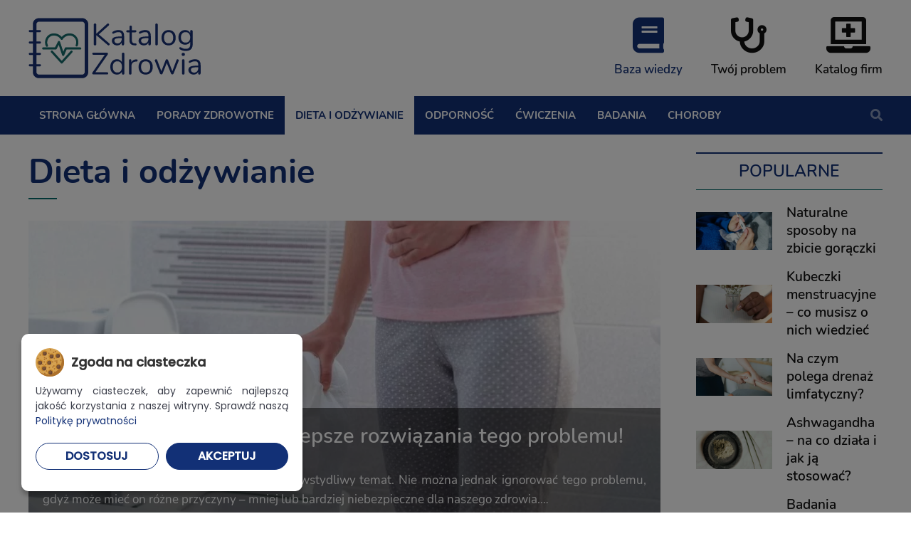

--- FILE ---
content_type: text/html; charset=UTF-8
request_url: https://www.katalogzdrowia.pl/kategoria/dieta-i-odzywianie/page/2/
body_size: 12584
content:
<!doctype html>
<html dir="ltr" lang="pl-PL" prefix="og: https://ogp.me/ns#" class="no-js" lang="pl-PL">
	<head>
		<meta charset="UTF-8"/>
		<meta charset="UTF-8">
		

		<meta http-equiv="X-UA-Compatible" content="IE=edge,chrome=1">
		<meta name="viewport" content="width=device-width, initial-scale=1.0">

		<script type="text/javascript">
			window.dataLayer = window.dataLayer || [];
			function gtag() {
				dataLayer.push(arguments);
			}
			
			// Domyślny stan zgody (bez zgody na marketing i analitykę)
			gtag('consent', 'default', {
				'ad_storage': 'denied',
				'ad_user_data': 'denied',
				'ad_personalization': 'denied',
				'analytics_storage': 'denied',
				'functionality_storage': 'granted',
				'security_storage': 'granted'
			});
		</script>

			<style>img:is([sizes="auto" i], [sizes^="auto," i]) { contain-intrinsic-size: 3000px 1500px }</style>
	
		<!-- All in One SEO 4.9.2 - aioseo.com -->
		<title>Dieta i odżywianie | Katalog Zdrowia - Part 2</title>
	<meta name="robots" content="nofollow, max-snippet:-1, max-image-preview:large, max-video-preview:-1" />
	<link rel="canonical" href="https://www.katalogzdrowia.pl/kategoria/dieta-i-odzywianie/page/2/" />
	<link rel="prev" href="https://www.katalogzdrowia.pl/kategoria/dieta-i-odzywianie/" />
	<link rel="next" href="https://www.katalogzdrowia.pl/kategoria/dieta-i-odzywianie/page/3/" />
	<meta name="generator" content="All in One SEO (AIOSEO) 4.9.2" />
		<script type="application/ld+json" class="aioseo-schema">
			{"@context":"https:\/\/schema.org","@graph":[{"@type":"BreadcrumbList","@id":"https:\/\/www.katalogzdrowia.pl\/kategoria\/dieta-i-odzywianie\/page\/2\/#breadcrumblist","itemListElement":[{"@type":"ListItem","@id":"https:\/\/www.katalogzdrowia.pl#listItem","position":1,"name":"Home","item":"https:\/\/www.katalogzdrowia.pl","nextItem":{"@type":"ListItem","@id":"https:\/\/www.katalogzdrowia.pl\/kategoria\/dieta-i-odzywianie\/#listItem","name":"Dieta i od\u017cywianie"}},{"@type":"ListItem","@id":"https:\/\/www.katalogzdrowia.pl\/kategoria\/dieta-i-odzywianie\/#listItem","position":2,"name":"Dieta i od\u017cywianie","item":"https:\/\/www.katalogzdrowia.pl\/kategoria\/dieta-i-odzywianie\/","nextItem":{"@type":"ListItem","@id":"https:\/\/www.katalogzdrowia.pl\/kategoria\/dieta-i-odzywianie\/page\/2#listItem","name":"Strona 2"},"previousItem":{"@type":"ListItem","@id":"https:\/\/www.katalogzdrowia.pl#listItem","name":"Home"}},{"@type":"ListItem","@id":"https:\/\/www.katalogzdrowia.pl\/kategoria\/dieta-i-odzywianie\/page\/2#listItem","position":3,"name":"Strona 2","previousItem":{"@type":"ListItem","@id":"https:\/\/www.katalogzdrowia.pl\/kategoria\/dieta-i-odzywianie\/#listItem","name":"Dieta i od\u017cywianie"}}]},{"@type":"CollectionPage","@id":"https:\/\/www.katalogzdrowia.pl\/kategoria\/dieta-i-odzywianie\/page\/2\/#collectionpage","url":"https:\/\/www.katalogzdrowia.pl\/kategoria\/dieta-i-odzywianie\/page\/2\/","name":"Dieta i od\u017cywianie | Katalog Zdrowia - Part 2","inLanguage":"pl-PL","isPartOf":{"@id":"https:\/\/www.katalogzdrowia.pl\/#website"},"breadcrumb":{"@id":"https:\/\/www.katalogzdrowia.pl\/kategoria\/dieta-i-odzywianie\/page\/2\/#breadcrumblist"}},{"@type":"Organization","@id":"https:\/\/www.katalogzdrowia.pl\/#organization","name":"Katalog Zdrowia","url":"https:\/\/www.katalogzdrowia.pl\/"},{"@type":"WebSite","@id":"https:\/\/www.katalogzdrowia.pl\/#website","url":"https:\/\/www.katalogzdrowia.pl\/","name":"Katalog Zdrowia","inLanguage":"pl-PL","publisher":{"@id":"https:\/\/www.katalogzdrowia.pl\/#organization"}}]}
		</script>
		<!-- All in One SEO -->

<script type="text/javascript">
/* <![CDATA[ */
window._wpemojiSettings = {"baseUrl":"https:\/\/s.w.org\/images\/core\/emoji\/16.0.1\/72x72\/","ext":".png","svgUrl":"https:\/\/s.w.org\/images\/core\/emoji\/16.0.1\/svg\/","svgExt":".svg","source":{"concatemoji":"https:\/\/www.katalogzdrowia.pl\/wp-includes\/js\/wp-emoji-release.min.js?ver=6.8.3"}};
/*! This file is auto-generated */
!function(s,n){var o,i,e;function c(e){try{var t={supportTests:e,timestamp:(new Date).valueOf()};sessionStorage.setItem(o,JSON.stringify(t))}catch(e){}}function p(e,t,n){e.clearRect(0,0,e.canvas.width,e.canvas.height),e.fillText(t,0,0);var t=new Uint32Array(e.getImageData(0,0,e.canvas.width,e.canvas.height).data),a=(e.clearRect(0,0,e.canvas.width,e.canvas.height),e.fillText(n,0,0),new Uint32Array(e.getImageData(0,0,e.canvas.width,e.canvas.height).data));return t.every(function(e,t){return e===a[t]})}function u(e,t){e.clearRect(0,0,e.canvas.width,e.canvas.height),e.fillText(t,0,0);for(var n=e.getImageData(16,16,1,1),a=0;a<n.data.length;a++)if(0!==n.data[a])return!1;return!0}function f(e,t,n,a){switch(t){case"flag":return n(e,"\ud83c\udff3\ufe0f\u200d\u26a7\ufe0f","\ud83c\udff3\ufe0f\u200b\u26a7\ufe0f")?!1:!n(e,"\ud83c\udde8\ud83c\uddf6","\ud83c\udde8\u200b\ud83c\uddf6")&&!n(e,"\ud83c\udff4\udb40\udc67\udb40\udc62\udb40\udc65\udb40\udc6e\udb40\udc67\udb40\udc7f","\ud83c\udff4\u200b\udb40\udc67\u200b\udb40\udc62\u200b\udb40\udc65\u200b\udb40\udc6e\u200b\udb40\udc67\u200b\udb40\udc7f");case"emoji":return!a(e,"\ud83e\udedf")}return!1}function g(e,t,n,a){var r="undefined"!=typeof WorkerGlobalScope&&self instanceof WorkerGlobalScope?new OffscreenCanvas(300,150):s.createElement("canvas"),o=r.getContext("2d",{willReadFrequently:!0}),i=(o.textBaseline="top",o.font="600 32px Arial",{});return e.forEach(function(e){i[e]=t(o,e,n,a)}),i}function t(e){var t=s.createElement("script");t.src=e,t.defer=!0,s.head.appendChild(t)}"undefined"!=typeof Promise&&(o="wpEmojiSettingsSupports",i=["flag","emoji"],n.supports={everything:!0,everythingExceptFlag:!0},e=new Promise(function(e){s.addEventListener("DOMContentLoaded",e,{once:!0})}),new Promise(function(t){var n=function(){try{var e=JSON.parse(sessionStorage.getItem(o));if("object"==typeof e&&"number"==typeof e.timestamp&&(new Date).valueOf()<e.timestamp+604800&&"object"==typeof e.supportTests)return e.supportTests}catch(e){}return null}();if(!n){if("undefined"!=typeof Worker&&"undefined"!=typeof OffscreenCanvas&&"undefined"!=typeof URL&&URL.createObjectURL&&"undefined"!=typeof Blob)try{var e="postMessage("+g.toString()+"("+[JSON.stringify(i),f.toString(),p.toString(),u.toString()].join(",")+"));",a=new Blob([e],{type:"text/javascript"}),r=new Worker(URL.createObjectURL(a),{name:"wpTestEmojiSupports"});return void(r.onmessage=function(e){c(n=e.data),r.terminate(),t(n)})}catch(e){}c(n=g(i,f,p,u))}t(n)}).then(function(e){for(var t in e)n.supports[t]=e[t],n.supports.everything=n.supports.everything&&n.supports[t],"flag"!==t&&(n.supports.everythingExceptFlag=n.supports.everythingExceptFlag&&n.supports[t]);n.supports.everythingExceptFlag=n.supports.everythingExceptFlag&&!n.supports.flag,n.DOMReady=!1,n.readyCallback=function(){n.DOMReady=!0}}).then(function(){return e}).then(function(){var e;n.supports.everything||(n.readyCallback(),(e=n.source||{}).concatemoji?t(e.concatemoji):e.wpemoji&&e.twemoji&&(t(e.twemoji),t(e.wpemoji)))}))}((window,document),window._wpemojiSettings);
/* ]]> */
</script>
<style id='wp-emoji-styles-inline-css' type='text/css'>

	img.wp-smiley, img.emoji {
		display: inline !important;
		border: none !important;
		box-shadow: none !important;
		height: 1em !important;
		width: 1em !important;
		margin: 0 0.07em !important;
		vertical-align: -0.1em !important;
		background: none !important;
		padding: 0 !important;
	}
</style>
<link rel='stylesheet' id='wp-block-library-css' href='https://www.katalogzdrowia.pl/wp-includes/css/dist/block-library/style.min.css?ver=6.8.3' media='all' />
<style id='classic-theme-styles-inline-css' type='text/css'>
/*! This file is auto-generated */
.wp-block-button__link{color:#fff;background-color:#32373c;border-radius:9999px;box-shadow:none;text-decoration:none;padding:calc(.667em + 2px) calc(1.333em + 2px);font-size:1.125em}.wp-block-file__button{background:#32373c;color:#fff;text-decoration:none}
</style>
<link rel='stylesheet' id='aioseo/css/src/vue/standalone/blocks/table-of-contents/global.scss-css' href='https://www.katalogzdrowia.pl/wp-content/plugins/all-in-one-seo-pack/dist/Lite/assets/css/table-of-contents/global.e90f6d47.css?ver=4.9.2-b-modified-1767770672' media='all' />
<style id='global-styles-inline-css' type='text/css'>
:root{--wp--preset--aspect-ratio--square: 1;--wp--preset--aspect-ratio--4-3: 4/3;--wp--preset--aspect-ratio--3-4: 3/4;--wp--preset--aspect-ratio--3-2: 3/2;--wp--preset--aspect-ratio--2-3: 2/3;--wp--preset--aspect-ratio--16-9: 16/9;--wp--preset--aspect-ratio--9-16: 9/16;--wp--preset--color--black: #000000;--wp--preset--color--cyan-bluish-gray: #abb8c3;--wp--preset--color--white: #ffffff;--wp--preset--color--pale-pink: #f78da7;--wp--preset--color--vivid-red: #cf2e2e;--wp--preset--color--luminous-vivid-orange: #ff6900;--wp--preset--color--luminous-vivid-amber: #fcb900;--wp--preset--color--light-green-cyan: #7bdcb5;--wp--preset--color--vivid-green-cyan: #00d084;--wp--preset--color--pale-cyan-blue: #8ed1fc;--wp--preset--color--vivid-cyan-blue: #0693e3;--wp--preset--color--vivid-purple: #9b51e0;--wp--preset--gradient--vivid-cyan-blue-to-vivid-purple: linear-gradient(135deg,rgba(6,147,227,1) 0%,rgb(155,81,224) 100%);--wp--preset--gradient--light-green-cyan-to-vivid-green-cyan: linear-gradient(135deg,rgb(122,220,180) 0%,rgb(0,208,130) 100%);--wp--preset--gradient--luminous-vivid-amber-to-luminous-vivid-orange: linear-gradient(135deg,rgba(252,185,0,1) 0%,rgba(255,105,0,1) 100%);--wp--preset--gradient--luminous-vivid-orange-to-vivid-red: linear-gradient(135deg,rgba(255,105,0,1) 0%,rgb(207,46,46) 100%);--wp--preset--gradient--very-light-gray-to-cyan-bluish-gray: linear-gradient(135deg,rgb(238,238,238) 0%,rgb(169,184,195) 100%);--wp--preset--gradient--cool-to-warm-spectrum: linear-gradient(135deg,rgb(74,234,220) 0%,rgb(151,120,209) 20%,rgb(207,42,186) 40%,rgb(238,44,130) 60%,rgb(251,105,98) 80%,rgb(254,248,76) 100%);--wp--preset--gradient--blush-light-purple: linear-gradient(135deg,rgb(255,206,236) 0%,rgb(152,150,240) 100%);--wp--preset--gradient--blush-bordeaux: linear-gradient(135deg,rgb(254,205,165) 0%,rgb(254,45,45) 50%,rgb(107,0,62) 100%);--wp--preset--gradient--luminous-dusk: linear-gradient(135deg,rgb(255,203,112) 0%,rgb(199,81,192) 50%,rgb(65,88,208) 100%);--wp--preset--gradient--pale-ocean: linear-gradient(135deg,rgb(255,245,203) 0%,rgb(182,227,212) 50%,rgb(51,167,181) 100%);--wp--preset--gradient--electric-grass: linear-gradient(135deg,rgb(202,248,128) 0%,rgb(113,206,126) 100%);--wp--preset--gradient--midnight: linear-gradient(135deg,rgb(2,3,129) 0%,rgb(40,116,252) 100%);--wp--preset--font-size--small: 13px;--wp--preset--font-size--medium: 20px;--wp--preset--font-size--large: 36px;--wp--preset--font-size--x-large: 42px;--wp--preset--spacing--20: 0.44rem;--wp--preset--spacing--30: 0.67rem;--wp--preset--spacing--40: 1rem;--wp--preset--spacing--50: 1.5rem;--wp--preset--spacing--60: 2.25rem;--wp--preset--spacing--70: 3.38rem;--wp--preset--spacing--80: 5.06rem;--wp--preset--shadow--natural: 6px 6px 9px rgba(0, 0, 0, 0.2);--wp--preset--shadow--deep: 12px 12px 50px rgba(0, 0, 0, 0.4);--wp--preset--shadow--sharp: 6px 6px 0px rgba(0, 0, 0, 0.2);--wp--preset--shadow--outlined: 6px 6px 0px -3px rgba(255, 255, 255, 1), 6px 6px rgba(0, 0, 0, 1);--wp--preset--shadow--crisp: 6px 6px 0px rgba(0, 0, 0, 1);}:where(.is-layout-flex){gap: 0.5em;}:where(.is-layout-grid){gap: 0.5em;}body .is-layout-flex{display: flex;}.is-layout-flex{flex-wrap: wrap;align-items: center;}.is-layout-flex > :is(*, div){margin: 0;}body .is-layout-grid{display: grid;}.is-layout-grid > :is(*, div){margin: 0;}:where(.wp-block-columns.is-layout-flex){gap: 2em;}:where(.wp-block-columns.is-layout-grid){gap: 2em;}:where(.wp-block-post-template.is-layout-flex){gap: 1.25em;}:where(.wp-block-post-template.is-layout-grid){gap: 1.25em;}.has-black-color{color: var(--wp--preset--color--black) !important;}.has-cyan-bluish-gray-color{color: var(--wp--preset--color--cyan-bluish-gray) !important;}.has-white-color{color: var(--wp--preset--color--white) !important;}.has-pale-pink-color{color: var(--wp--preset--color--pale-pink) !important;}.has-vivid-red-color{color: var(--wp--preset--color--vivid-red) !important;}.has-luminous-vivid-orange-color{color: var(--wp--preset--color--luminous-vivid-orange) !important;}.has-luminous-vivid-amber-color{color: var(--wp--preset--color--luminous-vivid-amber) !important;}.has-light-green-cyan-color{color: var(--wp--preset--color--light-green-cyan) !important;}.has-vivid-green-cyan-color{color: var(--wp--preset--color--vivid-green-cyan) !important;}.has-pale-cyan-blue-color{color: var(--wp--preset--color--pale-cyan-blue) !important;}.has-vivid-cyan-blue-color{color: var(--wp--preset--color--vivid-cyan-blue) !important;}.has-vivid-purple-color{color: var(--wp--preset--color--vivid-purple) !important;}.has-black-background-color{background-color: var(--wp--preset--color--black) !important;}.has-cyan-bluish-gray-background-color{background-color: var(--wp--preset--color--cyan-bluish-gray) !important;}.has-white-background-color{background-color: var(--wp--preset--color--white) !important;}.has-pale-pink-background-color{background-color: var(--wp--preset--color--pale-pink) !important;}.has-vivid-red-background-color{background-color: var(--wp--preset--color--vivid-red) !important;}.has-luminous-vivid-orange-background-color{background-color: var(--wp--preset--color--luminous-vivid-orange) !important;}.has-luminous-vivid-amber-background-color{background-color: var(--wp--preset--color--luminous-vivid-amber) !important;}.has-light-green-cyan-background-color{background-color: var(--wp--preset--color--light-green-cyan) !important;}.has-vivid-green-cyan-background-color{background-color: var(--wp--preset--color--vivid-green-cyan) !important;}.has-pale-cyan-blue-background-color{background-color: var(--wp--preset--color--pale-cyan-blue) !important;}.has-vivid-cyan-blue-background-color{background-color: var(--wp--preset--color--vivid-cyan-blue) !important;}.has-vivid-purple-background-color{background-color: var(--wp--preset--color--vivid-purple) !important;}.has-black-border-color{border-color: var(--wp--preset--color--black) !important;}.has-cyan-bluish-gray-border-color{border-color: var(--wp--preset--color--cyan-bluish-gray) !important;}.has-white-border-color{border-color: var(--wp--preset--color--white) !important;}.has-pale-pink-border-color{border-color: var(--wp--preset--color--pale-pink) !important;}.has-vivid-red-border-color{border-color: var(--wp--preset--color--vivid-red) !important;}.has-luminous-vivid-orange-border-color{border-color: var(--wp--preset--color--luminous-vivid-orange) !important;}.has-luminous-vivid-amber-border-color{border-color: var(--wp--preset--color--luminous-vivid-amber) !important;}.has-light-green-cyan-border-color{border-color: var(--wp--preset--color--light-green-cyan) !important;}.has-vivid-green-cyan-border-color{border-color: var(--wp--preset--color--vivid-green-cyan) !important;}.has-pale-cyan-blue-border-color{border-color: var(--wp--preset--color--pale-cyan-blue) !important;}.has-vivid-cyan-blue-border-color{border-color: var(--wp--preset--color--vivid-cyan-blue) !important;}.has-vivid-purple-border-color{border-color: var(--wp--preset--color--vivid-purple) !important;}.has-vivid-cyan-blue-to-vivid-purple-gradient-background{background: var(--wp--preset--gradient--vivid-cyan-blue-to-vivid-purple) !important;}.has-light-green-cyan-to-vivid-green-cyan-gradient-background{background: var(--wp--preset--gradient--light-green-cyan-to-vivid-green-cyan) !important;}.has-luminous-vivid-amber-to-luminous-vivid-orange-gradient-background{background: var(--wp--preset--gradient--luminous-vivid-amber-to-luminous-vivid-orange) !important;}.has-luminous-vivid-orange-to-vivid-red-gradient-background{background: var(--wp--preset--gradient--luminous-vivid-orange-to-vivid-red) !important;}.has-very-light-gray-to-cyan-bluish-gray-gradient-background{background: var(--wp--preset--gradient--very-light-gray-to-cyan-bluish-gray) !important;}.has-cool-to-warm-spectrum-gradient-background{background: var(--wp--preset--gradient--cool-to-warm-spectrum) !important;}.has-blush-light-purple-gradient-background{background: var(--wp--preset--gradient--blush-light-purple) !important;}.has-blush-bordeaux-gradient-background{background: var(--wp--preset--gradient--blush-bordeaux) !important;}.has-luminous-dusk-gradient-background{background: var(--wp--preset--gradient--luminous-dusk) !important;}.has-pale-ocean-gradient-background{background: var(--wp--preset--gradient--pale-ocean) !important;}.has-electric-grass-gradient-background{background: var(--wp--preset--gradient--electric-grass) !important;}.has-midnight-gradient-background{background: var(--wp--preset--gradient--midnight) !important;}.has-small-font-size{font-size: var(--wp--preset--font-size--small) !important;}.has-medium-font-size{font-size: var(--wp--preset--font-size--medium) !important;}.has-large-font-size{font-size: var(--wp--preset--font-size--large) !important;}.has-x-large-font-size{font-size: var(--wp--preset--font-size--x-large) !important;}
:where(.wp-block-post-template.is-layout-flex){gap: 1.25em;}:where(.wp-block-post-template.is-layout-grid){gap: 1.25em;}
:where(.wp-block-columns.is-layout-flex){gap: 2em;}:where(.wp-block-columns.is-layout-grid){gap: 2em;}
:root :where(.wp-block-pullquote){font-size: 1.5em;line-height: 1.6;}
</style>
<link rel='stylesheet' id='contact-form-7-css' href='https://www.katalogzdrowia.pl/wp-content/plugins/contact-form-7/includes/css/styles.css?ver=6.1.4-b-modified-1767770684' media='all' />
<link rel='stylesheet' id='normalize-css' href='https://www.katalogzdrowia.pl/wp-content/themes/katalogzdrowia/normalize.css?ver=1.0-b-modified-1610351753' media='all' />
<link rel='stylesheet' id='font-awesome-css' href='https://www.katalogzdrowia.pl/wp-content/themes/katalogzdrowia/fa/css/all.min.css?ver=6.8.3-b-modified-1610351761' media='all' />
<link rel='stylesheet' id='slick-css-css' href='https://www.katalogzdrowia.pl/wp-content/themes/katalogzdrowia/slick/slick.css?ver=6.8.3-b-modified-1610351758' media='all' />
<link rel='stylesheet' id='slick-theme-css-css' href='https://www.katalogzdrowia.pl/wp-content/themes/katalogzdrowia/slick/slick-theme.css?ver=6.8.3-b-modified-1610351758' media='all' />
<link rel='stylesheet' id='borbis-css-css' href='https://www.katalogzdrowia.pl/wp-content/themes/katalogzdrowia/css/style.css?ver=6.8.3-b-modified-1642593083' media='all' />
<link rel='stylesheet' id='dashicons-css' href='https://www.katalogzdrowia.pl/wp-includes/css/dashicons.min.css?ver=6.8.3' media='all' />
<link rel='stylesheet' id='al_ic_revs_styles-css' href='https://www.katalogzdrowia.pl/wp-content/plugins/reviews-plus/css/reviews-plus.min.css?timestamp=1750152620&#038;ver=6.8.3' media='all' />
<script type="text/javascript" src="https://www.katalogzdrowia.pl/wp-content/themes/katalogzdrowia/js/jquery.js?ver=6.8.3-b-modified-1610351757" id="jquery-js"></script>
<script type="text/javascript" src="https://www.katalogzdrowia.pl/wp-content/themes/katalogzdrowia/js/lazy.js?ver=6.8.3-b-modified-1610351757" id="lazy-js"></script>
<script type="text/javascript" src="https://www.katalogzdrowia.pl/wp-content/themes/katalogzdrowia/slick/slick.min.js?ver=6.8.3-b-modified-1610351759" id="slick-js-js"></script>
<script type="text/javascript" src="https://www.katalogzdrowia.pl/wp-content/themes/katalogzdrowia/js/functions.js?ver=6.8.3-b-modified-1639144059" id="borbis-js-js"></script>
<script type="text/javascript" id="al_ic_revs_scripts-js-extra">
/* <![CDATA[ */
var ic_revs = {"no_rating":"<div class=\"al-box warning\">The rating cannot be empty.<\/div>","no_empty":"<div class=\"al-box warning\">A valid value is required.<\/div>","check_errors":"<div class=\"al-box warning\">Please fill all the required data.<\/div>"};
/* ]]> */
</script>
<script type="text/javascript" src="https://www.katalogzdrowia.pl/wp-content/plugins/reviews-plus/js/reviews-plus.min.js?timestamp=1750152620&amp;ver=6.8.3" id="al_ic_revs_scripts-js"></script>
<link rel="https://api.w.org/" href="https://www.katalogzdrowia.pl/wp-json/" /><link rel="alternate" title="JSON" type="application/json" href="https://www.katalogzdrowia.pl/wp-json/wp/v2/categories/3" />
    <script src="https://www.katalogzdrowia.pl/wp-content/themes/katalogzdrowia/cookienoticepro/cookienoticepro.js"></script>
    <link rel="stylesheet" rel="preload" href="https://www.katalogzdrowia.pl/wp-content/themes/katalogzdrowia/cookienoticepro/cookienoticepro.css" as="style">

    <script type="text/javascript">
    jQuery(document).ready(function () {
        cookieNoticePro.init();

        // Sprawdzenie preferencji użytkownika i dostosowanie zgody
        var injectScripts = function injectScripts() {
            if (cookieNoticePro.isPreferenceAccepted("analytics") === true || cookieNoticePro.isPreferenceAccepted("marketing") === true) {
                gtag('js', new Date()); // Inicjalizacja Google Analytics
            }

            // Dostosowanie konfiguracji na podstawie zgód
            if (cookieNoticePro.isPreferenceAccepted("analytics") === true) {
                gtag('config', 'G-RX8EZ8QPZQ');
            }
        };

        // Wywołanie funkcji, gdy CMP załaduje preferencje użytkownika
        injectScripts();
    });
    </script>
    <link rel="icon" href="https://www.katalogzdrowia.pl/wp-content/uploads/2021/01/fav.png" sizes="32x32" />
<link rel="icon" href="https://www.katalogzdrowia.pl/wp-content/uploads/2021/01/fav.png" sizes="192x192" />
<link rel="apple-touch-icon" href="https://www.katalogzdrowia.pl/wp-content/uploads/2021/01/fav.png" />
<meta name="msapplication-TileImage" content="https://www.katalogzdrowia.pl/wp-content/uploads/2021/01/fav.png" />
	</head>
	<body class="archive paged category category-dieta-i-odzywianie category-3 paged-2 category-paged-2 wp-theme-katalogzdrowia">

		<header>

			<div class="container">
				<div class="row unwrap spread centered">
					<div class="logo-container">
						<a href="https://www.katalogzdrowia.pl" class="logo">
							<img class="center" src="/img/logo.png" alt="Katalog Zdrowia">
						</a>
					</div>
					<div class="menu-tabs">
						<a class="menu-tab active" href="/">
							<i class="fas fa-book"></i>
							<div>Baza wiedzy</div>
						</a>
						<a class="menu-tab " href="/twoj-problem/">
							<i class="fas fa-stethoscope"></i>
							<div>Twój problem</div>
						</a>
						<a class="menu-tab " href="/katalog-firm/">
							<i class="fas fa-laptop-medical"></i>
							<div>Katalog firm</div>
						</a>
					</div>
				</div>
				
			</div>

			<div class="menu-container">
				<nav class="container">
					<div class="mobile-menu-toggle">
						<i class="fas fa-bars"></i> MENU
					</div>
					<ul id="menu-menu-glowne" class="menu"><li id="menu-item-19" class="menu-item menu-item-type-post_type menu-item-object-page menu-item-home menu-item-19"><a href="https://www.katalogzdrowia.pl/"><span>Strona główna</span></a></li>
<li id="menu-item-11" class="menu-item menu-item-type-taxonomy menu-item-object-category megamenu-mega-menu menu-item-11"><a href="https://www.katalogzdrowia.pl/kategoria/porady-zdrowotne/"><span>Porady zdrowotne</span></a>
<ul class="sub-menu">
	<li id="menu-item-0" class="menu-item-0"><a><span><div class="megamenu-megamenu">
		<div class="megamenu-content">
			<div class="row bigspace posty">
                <div class="col col_3">
<div class="post row square">
    <a class="abs-link" href="https://www.katalogzdrowia.pl/stres-a-bezsennosc-jak-przerwac-to-bledne-kolo/"></a>
    <div class="col ">
        <div class="post-img">
                            <img class="lazy" data-src="https://www.katalogzdrowia.pl/wp-content/uploads/2025/12/Katalog-Zdrowia-grafiki-na-bloga-1-585x290.jpg" alt="Stres a bezsenność – jak przerwać to błędne koło?">
                    </div>
    </div>
    <div class="col " style="padding-top: 0">
        <div class="post-content">
            <h4>Stres a bezsenność – jak przerwać to błędne koło?</h4>
            <span class="date">30 grudnia 2025</span>
                    </div>
    </div>
    </div></div><div class="col col_3">
<div class="post row square">
    <a class="abs-link" href="https://www.katalogzdrowia.pl/problemy-ze-snem-kiedy-warto-zglosic-sie-do-lekarza/"></a>
    <div class="col ">
        <div class="post-img">
                            <img class="lazy" data-src="https://www.katalogzdrowia.pl/wp-content/uploads/2025/12/Katalog-Zdrowia-grafiki-na-bloga-1-1-585x290.jpg" alt="Problemy ze snem – kiedy warto zgłosić się do lekarza?">
                    </div>
    </div>
    <div class="col " style="padding-top: 0">
        <div class="post-content">
            <h4>Problemy ze snem – kiedy warto zgłosić się do lekarza?</h4>
            <span class="date">4 grudnia 2025</span>
                    </div>
    </div>
    </div></div><div class="col col_3">
<div class="post row square">
    <a class="abs-link" href="https://www.katalogzdrowia.pl/stres-i-wypalenie-7-prostych-nawykow-ktore-cie-przed-tym-ochronia/"></a>
    <div class="col ">
        <div class="post-img">
                            <img class="lazy" data-src="https://www.katalogzdrowia.pl/wp-content/uploads/2025/11/work-life-balance-585x290.jpg" alt="Stres i wypalenie: 7 prostych nawyków, które Cię przed tym ochronią">
                    </div>
    </div>
    <div class="col " style="padding-top: 0">
        <div class="post-content">
            <h4>Stres i wypalenie: 7 prostych nawyków, które Cię przed tym ochronią</h4>
            <span class="date">7 listopada 2025</span>
                    </div>
    </div>
    </div></div><div class="col col_3">
<div class="post row square">
    <a class="abs-link" href="https://www.katalogzdrowia.pl/swiatowy-dzien-zdrowia-psychicznego-zrob-krok-przeciw-stresowi/"></a>
    <div class="col ">
        <div class="post-img">
                            <img class="lazy" data-src="https://www.katalogzdrowia.pl/wp-content/uploads/2025/10/sposoby-na-stres-585x290.jpg" alt="Światowy Dzień Zdrowia Psychicznego: zrób krok przeciw stresowi">
                    </div>
    </div>
    <div class="col " style="padding-top: 0">
        <div class="post-content">
            <h4>Światowy Dzień Zdrowia Psychicznego: zrób krok przeciw stresowi</h4>
            <span class="date">10 października 2025</span>
                    </div>
    </div>
    </div></div>		    </div>
		</div>

	</div></span></a></li>
</ul>
</li>
<li id="menu-item-12" class="menu-item menu-item-type-taxonomy menu-item-object-category current-menu-item megamenu-mega-menu menu-item-12"><a href="https://www.katalogzdrowia.pl/kategoria/dieta-i-odzywianie/" aria-current="page"><span>Dieta i odżywianie</span></a>
<ul class="sub-menu">
	<li class="menu-item-0"><a><span><div class="megamenu-megamenu">
		<div class="megamenu-content">
			<div class="row bigspace posty">
                <div class="col col_3">
<div class="post row square">
    <a class="abs-link" href="https://www.katalogzdrowia.pl/zajadasz-stres-5-krokow-by-przestac-jesc-emocjonalnie/"></a>
    <div class="col ">
        <div class="post-img">
                            <img class="lazy" data-src="https://www.katalogzdrowia.pl/wp-content/uploads/2025/12/Katalog-Zdrowia-grafiki-na-bloga-1-3-585x290.jpg" alt="Zajadasz stres? 5 kroków, by przestać jeść emocjonalnie">
                    </div>
    </div>
    <div class="col " style="padding-top: 0">
        <div class="post-content">
            <h4>Zajadasz stres? 5 kroków, by przestać jeść emocjonalnie</h4>
            <span class="date">30 grudnia 2025</span>
                    </div>
    </div>
    </div></div><div class="col col_3">
<div class="post row square">
    <a class="abs-link" href="https://www.katalogzdrowia.pl/zdrowie-z-jelit-dieta-dla-twojego-mikrobiomu/"></a>
    <div class="col ">
        <div class="post-img">
                            <img class="lazy" data-src="https://www.katalogzdrowia.pl/wp-content/uploads/2025/10/zdrowe-jelita-585x290.jpg" alt="Zdrowie z jelit: dieta dla Twojego mikrobiomu">
                    </div>
    </div>
    <div class="col " style="padding-top: 0">
        <div class="post-content">
            <h4>Zdrowie z jelit: dieta dla Twojego mikrobiomu</h4>
            <span class="date">24 października 2025</span>
                    </div>
    </div>
    </div></div><div class="col col_3">
<div class="post row square">
    <a class="abs-link" href="https://www.katalogzdrowia.pl/zbuduj-odpornosc-na-jesien-praktyczny-jadlospis-na-7-dni/"></a>
    <div class="col ">
        <div class="post-img">
                            <img class="lazy" data-src="https://www.katalogzdrowia.pl/wp-content/uploads/2025/09/menu-jesienne-585x290.jpg" alt="Zbuduj odporność na jesień: praktyczny jadłospis na 7 dni">
                    </div>
    </div>
    <div class="col " style="padding-top: 0">
        <div class="post-content">
            <h4>Zbuduj odporność na jesień: praktyczny jadłospis na 7 dni</h4>
            <span class="date">12 września 2025</span>
                    </div>
    </div>
    </div></div><div class="col col_3">
<div class="post row square">
    <a class="abs-link" href="https://www.katalogzdrowia.pl/dieta-bogata-w-antyoksydanty-jak-wplywa-na-zdrowie/"></a>
    <div class="col ">
        <div class="post-img">
                            <img class="lazy" data-src="https://www.katalogzdrowia.pl/wp-content/uploads/2025/05/Katalog-Zdrowia-grafiki-na-bloga--585x290.jpg" alt="Dieta bogata w antyoksydanty – jak wpływa na zdrowie?">
                    </div>
    </div>
    <div class="col " style="padding-top: 0">
        <div class="post-content">
            <h4>Dieta bogata w antyoksydanty – jak wpływa na zdrowie?</h4>
            <span class="date">14 maja 2025</span>
                    </div>
    </div>
    </div></div>		    </div>
		</div>

	</div></span></a></li>
</ul>
</li>
<li id="menu-item-13" class="menu-item menu-item-type-taxonomy menu-item-object-category megamenu-mega-menu menu-item-13"><a href="https://www.katalogzdrowia.pl/kategoria/odpornosc/"><span>Odporność</span></a>
<ul class="sub-menu">
	<li class="menu-item-0"><a><span><div class="megamenu-megamenu">
		<div class="megamenu-content">
			<div class="row bigspace posty">
                <div class="col col_3">
<div class="post row square">
    <a class="abs-link" href="https://www.katalogzdrowia.pl/jak-relacje-pasje-i-spokoj-ducha-buduja-twoja-odpornosc/"></a>
    <div class="col ">
        <div class="post-img">
                            <img class="lazy" data-src="https://www.katalogzdrowia.pl/wp-content/uploads/2026/01/Katalog-Zdrowia-grafiki-na-bloga-2-585x290.jpg" alt="Jak relacje, pasje i spokój ducha budują Twoją odporność?">
                    </div>
    </div>
    <div class="col " style="padding-top: 0">
        <div class="post-content">
            <h4>Jak relacje, pasje i spokój ducha budują Twoją odporność?</h4>
            <span class="date">19 stycznia 2026</span>
                    </div>
    </div>
    </div></div><div class="col col_3">
<div class="post row square">
    <a class="abs-link" href="https://www.katalogzdrowia.pl/szczepienia-jesienne-grypa-i-covid-co-warto-wiedziec/"></a>
    <div class="col ">
        <div class="post-img">
                            <img class="lazy" data-src="https://www.katalogzdrowia.pl/wp-content/uploads/2025/09/szczepienia-jesienne-585x290.jpg" alt="Szczepienia jesienne: grypa i COVID &#8211; co warto wiedzieć?">
                    </div>
    </div>
    <div class="col " style="padding-top: 0">
        <div class="post-content">
            <h4>Szczepienia jesienne: grypa i COVID &#8211; co warto wiedzieć?</h4>
            <span class="date">9 września 2025</span>
                    </div>
    </div>
    </div></div><div class="col col_3">
<div class="post row square">
    <a class="abs-link" href="https://www.katalogzdrowia.pl/jakie-sa-skutki-niedoboru-witaminy-d-i-jak-go-unikac/"></a>
    <div class="col ">
        <div class="post-img">
                            <img class="lazy" data-src="https://www.katalogzdrowia.pl/wp-content/uploads/2025/05/Katalog-Zdrowia-grafiki-na-bloga-2-585x290.jpg" alt="Jakie są skutki niedoboru witaminy D i jak go unikać?">
                    </div>
    </div>
    <div class="col " style="padding-top: 0">
        <div class="post-content">
            <h4>Jakie są skutki niedoboru witaminy D i jak go unikać?</h4>
            <span class="date">21 maja 2025</span>
                    </div>
    </div>
    </div></div><div class="col col_3">
<div class="post row square">
    <a class="abs-link" href="https://www.katalogzdrowia.pl/jak-skutecznie-wspierac-uklad-odpornosciowy/"></a>
    <div class="col ">
        <div class="post-img">
                            <img class="lazy" data-src="https://www.katalogzdrowia.pl/wp-content/uploads/2024/10/Katalog-Zdrowia-grafiki-na-bloga-2-585x290.jpg" alt="Jak skutecznie wspierać układ odpornościowy?">
                    </div>
    </div>
    <div class="col " style="padding-top: 0">
        <div class="post-content">
            <h4>Jak skutecznie wspierać układ odpornościowy?</h4>
            <span class="date">9 października 2024</span>
                    </div>
    </div>
    </div></div>		    </div>
		</div>

	</div></span></a></li>
</ul>
</li>
<li id="menu-item-14" class="menu-item menu-item-type-taxonomy menu-item-object-category megamenu-mega-menu menu-item-14"><a href="https://www.katalogzdrowia.pl/kategoria/cwiczenia/"><span>Ćwiczenia</span></a>
<ul class="sub-menu">
	<li class="menu-item-0"><a><span><div class="megamenu-megamenu">
		<div class="megamenu-content">
			<div class="row bigspace posty">
                <div class="col col_3">
<div class="post row square">
    <a class="abs-link" href="https://www.katalogzdrowia.pl/10-cwiczen-na-poprawe-zdrowia-i-samopoczucia-kazdego-dnia/"></a>
    <div class="col ">
        <div class="post-img">
                            <img class="lazy" data-src="https://www.katalogzdrowia.pl/wp-content/uploads/2025/08/cwiczenia-w-domu-585x290.jpg" alt="10 ćwiczeń na poprawę zdrowia i samopoczucia każdego dnia">
                    </div>
    </div>
    <div class="col " style="padding-top: 0">
        <div class="post-content">
            <h4>10 ćwiczeń na poprawę zdrowia i samopoczucia każdego dnia</h4>
            <span class="date">8 sierpnia 2025</span>
                    </div>
    </div>
    </div></div><div class="col col_3">
<div class="post row square">
    <a class="abs-link" href="https://www.katalogzdrowia.pl/profilaktyka-osteoporozy-jak-wzmocnic-kosci/"></a>
    <div class="col ">
        <div class="post-img">
                            <img class="lazy" data-src="https://www.katalogzdrowia.pl/wp-content/uploads/2024/12/Katalog-Zdrowia-grafiki-na-bloga-2-585x290.jpg" alt="Profilaktyka osteoporozy – jak wzmocnić kości?">
                    </div>
    </div>
    <div class="col " style="padding-top: 0">
        <div class="post-content">
            <h4>Profilaktyka osteoporozy – jak wzmocnić kości?</h4>
            <span class="date">4 grudnia 2024</span>
                    </div>
    </div>
    </div></div><div class="col col_3">
<div class="post row square">
    <a class="abs-link" href="https://www.katalogzdrowia.pl/joga-idealna-aktywnosc-dla-kogo/"></a>
    <div class="col ">
        <div class="post-img">
                            <img class="lazy" data-src="https://www.katalogzdrowia.pl/wp-content/uploads/2024/08/Katalog-Zdrowia-grafiki-na-bloga-53-585x290.jpg" alt="Joga – idealna aktywność dla kogo?">
                    </div>
    </div>
    <div class="col " style="padding-top: 0">
        <div class="post-content">
            <h4>Joga – idealna aktywność dla kogo?</h4>
            <span class="date">28 sierpnia 2024</span>
                    </div>
    </div>
    </div></div><div class="col col_3">
<div class="post row square">
    <a class="abs-link" href="https://www.katalogzdrowia.pl/jak-zadbac-o-swoj-uklad-pokarmowy/"></a>
    <div class="col ">
        <div class="post-img">
                            <img class="lazy" data-src="https://www.katalogzdrowia.pl/wp-content/uploads/2023/04/Katalog-Zdrowia-grafiki-na-bloga-1-585x290.jpg" alt="Jak zadbać o swój układ pokarmowy?">
                    </div>
    </div>
    <div class="col " style="padding-top: 0">
        <div class="post-content">
            <h4>Jak zadbać o swój układ pokarmowy?</h4>
            <span class="date">19 kwietnia 2023</span>
                    </div>
    </div>
    </div></div>		    </div>
		</div>

	</div></span></a></li>
</ul>
</li>
<li id="menu-item-15" class="menu-item menu-item-type-taxonomy menu-item-object-category megamenu-mega-menu menu-item-15"><a href="https://www.katalogzdrowia.pl/kategoria/badania/"><span>Badania</span></a>
<ul class="sub-menu">
	<li class="menu-item-0"><a><span><div class="megamenu-megamenu">
		<div class="megamenu-content">
			<div class="row bigspace posty">
                <div class="col col_3">
<div class="post row square">
    <a class="abs-link" href="https://www.katalogzdrowia.pl/mammografia-bez-strachu-jak-wyglada-badanie-i-jak-sie-przygotowac/"></a>
    <div class="col ">
        <div class="post-img">
                            <img class="lazy" data-src="https://www.katalogzdrowia.pl/wp-content/uploads/2025/10/mammografia-585x290.jpg" alt="Mammografia bez strachu: jak wygląda badanie i jak się przygotować">
                    </div>
    </div>
    <div class="col " style="padding-top: 0">
        <div class="post-content">
            <h4>Mammografia bez strachu: jak wygląda badanie i jak się przygotować</h4>
            <span class="date">15 października 2025</span>
                    </div>
    </div>
    </div></div><div class="col col_3">
<div class="post row square">
    <a class="abs-link" href="https://www.katalogzdrowia.pl/jakie-badania-krwi-warto-wykonywac-regularnie/"></a>
    <div class="col ">
        <div class="post-img">
                            <img class="lazy" data-src="https://www.katalogzdrowia.pl/wp-content/uploads/2025/01/Katalog-Zdrowia-grafiki-na-bloga-6-585x290.jpg" alt="Jakie badania krwi warto wykonywać regularnie?">
                    </div>
    </div>
    <div class="col " style="padding-top: 0">
        <div class="post-content">
            <h4>Jakie badania krwi warto wykonywać regularnie?</h4>
            <span class="date">15 stycznia 2025</span>
                    </div>
    </div>
    </div></div><div class="col col_3">
<div class="post row square">
    <a class="abs-link" href="https://www.katalogzdrowia.pl/nieregularna-miesiaczka-czy-to-powod-do-zmartwien/"></a>
    <div class="col ">
        <div class="post-img">
                            <img class="lazy" data-src="https://www.katalogzdrowia.pl/wp-content/uploads/2024/04/Katalog-Zdrowia-grafiki-na-bloga-39-585x290.jpg" alt="Nieregularna miesiączka – czy to powód do zmartwień?">
                    </div>
    </div>
    <div class="col " style="padding-top: 0">
        <div class="post-content">
            <h4>Nieregularna miesiączka – czy to powód do zmartwień?</h4>
            <span class="date">17 kwietnia 2024</span>
                    </div>
    </div>
    </div></div><div class="col col_3">
<div class="post row square">
    <a class="abs-link" href="https://www.katalogzdrowia.pl/jak-przebiega-diagnostyka-pochp-poznaj-najwazniejsze-badania/"></a>
    <div class="col ">
        <div class="post-img">
                            <img class="lazy" data-src="https://www.katalogzdrowia.pl/wp-content/uploads/2023/12/Katalog-Zdrowia-grafiki-na-bloga-25-585x290.jpg" alt="Jak przebiega diagnostyka POChP? Poznaj najważniejsze badania">
                    </div>
    </div>
    <div class="col " style="padding-top: 0">
        <div class="post-content">
            <h4>Jak przebiega diagnostyka POChP? Poznaj najważniejsze badania</h4>
            <span class="date">1 grudnia 2023</span>
                    </div>
    </div>
    </div></div>		    </div>
		</div>

	</div></span></a></li>
</ul>
</li>
<li id="menu-item-16" class="menu-item menu-item-type-taxonomy menu-item-object-category megamenu-mega-menu menu-item-16"><a href="https://www.katalogzdrowia.pl/kategoria/choroby/"><span>Choroby</span></a>
<ul class="sub-menu">
	<li class="menu-item-0"><a><span><div class="megamenu-megamenu">
		<div class="megamenu-content">
			<div class="row bigspace posty">
                <div class="col col_3">
<div class="post row square">
    <a class="abs-link" href="https://www.katalogzdrowia.pl/jak-madrze-wspierac-bliska-osobe-w-chorobie/"></a>
    <div class="col ">
        <div class="post-img">
                            <img class="lazy" data-src="https://www.katalogzdrowia.pl/wp-content/uploads/2026/01/Katalog-Zdrowia-grafiki-na-bloga--585x290.jpg" alt="Jak mądrze wspierać bliską osobę w chorobie?">
                    </div>
    </div>
    <div class="col " style="padding-top: 0">
        <div class="post-content">
            <h4>Jak mądrze wspierać bliską osobę w chorobie?</h4>
            <span class="date">14 stycznia 2026</span>
                    </div>
    </div>
    </div></div><div class="col col_3">
<div class="post row square">
    <a class="abs-link" href="https://www.katalogzdrowia.pl/jak-wspierac-osoby-z-demencja/"></a>
    <div class="col ">
        <div class="post-img">
                            <img class="lazy" data-src="https://www.katalogzdrowia.pl/wp-content/uploads/2025/12/Katalog-Zdrowia-grafiki-na-bloga--585x290.jpg" alt="Jak wspierać osoby z demencją?">
                    </div>
    </div>
    <div class="col " style="padding-top: 0">
        <div class="post-content">
            <h4>Jak wspierać osoby z demencją?</h4>
            <span class="date">2 grudnia 2025</span>
                    </div>
    </div>
    </div></div><div class="col col_3">
<div class="post row square">
    <a class="abs-link" href="https://www.katalogzdrowia.pl/choroby-serca-wczesne-objawy-i-skuteczna-profilaktyka/"></a>
    <div class="col ">
        <div class="post-img">
                            <img class="lazy" data-src="https://www.katalogzdrowia.pl/wp-content/uploads/2025/10/choroby-serca-profilaktyka-585x290.jpg" alt="Choroby serca &#8211; wczesne objawy i skuteczna profilaktyka">
                    </div>
    </div>
    <div class="col " style="padding-top: 0">
        <div class="post-content">
            <h4>Choroby serca &#8211; wczesne objawy i skuteczna profilaktyka</h4>
            <span class="date">22 października 2025</span>
                    </div>
    </div>
    </div></div><div class="col col_3">
<div class="post row square">
    <a class="abs-link" href="https://www.katalogzdrowia.pl/problemy-z-tarczyca-jak-odroznic-niedoczynnosc-od-nadczynnosci/"></a>
    <div class="col ">
        <div class="post-img">
                            <img class="lazy" data-src="https://www.katalogzdrowia.pl/wp-content/uploads/2025/10/problemy-z-tarczyca-585x290.jpg" alt="Problemy z tarczycą: jak odróżnić niedoczynność od nadczynności">
                    </div>
    </div>
    <div class="col " style="padding-top: 0">
        <div class="post-content">
            <h4>Problemy z tarczycą: jak odróżnić niedoczynność od nadczynności</h4>
            <span class="date">13 października 2025</span>
                    </div>
    </div>
    </div></div>		    </div>
		</div>

	</div></span></a></li>
</ul>
</li>
</ul>					<div class="menu-icons">
						<a class="hide" href="#" target="_blank"><i class="fab fa-facebook-f"></i></a>
						<a class="hide" href="#" target="_blank"><i class="fab fa-instagram"></i></a>
						<a href="#" class="menu-search-icon"><i class="fas fa-search"></i></a>
					</div>
				</nav>
				<div class="menu-search">
					<div class="container">
						<form role="search" method="get" id="searchform">
							<input type="text" class="search-input" placeholder="Wpisz szukaną frazę..." name="s" id="s">
							<div class="menu-search-close">
								<i class="fas fa-times"></i>
							</div>
						</form>
					</div>
				</div>
			</div>

		</header>
	<main role="main">
		<div class="container">
			<div class="row bigspace small_top_space">
                <div class="col col_9">
                    <div class="category-header small_bottom_space">
                        <h1 class="title">Dieta i odżywianie</h1>
                                            </div>                    
                    <div class="row bigspace posty"><div class="col">
<div class="post row ">
    <a class="abs-link" href="https://www.katalogzdrowia.pl/meczace-zaparcia-oto-najlepsze-rozwiazania-tego-problemu/"></a>
    <div class="col ">
        <div class="post-img">
                            <img class="lazy" data-src="https://www.katalogzdrowia.pl/wp-content/uploads/2024/01/Katalog-Zdrowia-grafiki-na-bloga-30-1045x500.jpg" alt="Męczące zaparcia? Oto najlepsze rozwiązania tego problemu!">
                    </div>
    </div>
    <div class="col abs" >
        <div class="post-content">
            <h3>Męczące zaparcia? Oto najlepsze rozwiązania tego problemu!</h3>
            <span class="date">17 stycznia 2024</span>
                            <p class="excerpt">Problemy z wypróżnianiem to dla wielu z nas wstydliwy temat. Nie można jednak ignorować tego problemu, gdyż może mieć on różne przyczyny &#8211; mniej lub bardziej niebezpieczne dla naszego zdrowia.…</p>
                    </div>
    </div>
    </div></div><div class="col col_4">
<div class="post row square">
    <a class="abs-link" href="https://www.katalogzdrowia.pl/biegunka-najczestsze-przyczyny-oraz-sposoby-na-jej-pokonanie/"></a>
    <div class="col ">
        <div class="post-img">
                            <img class="lazy" data-src="https://www.katalogzdrowia.pl/wp-content/uploads/2023/11/Katalog-Zdrowia-grafiki-na-bloga-23-585x290.jpg" alt="Biegunka &#8211; najczęstsze przyczyny oraz sposoby na jej pokonanie">
                    </div>
    </div>
    <div class="col " style="padding-top: 0">
        <div class="post-content">
            <h4>Biegunka &#8211; najczęstsze przyczyny oraz sposoby na jej pokonanie</h4>
            <span class="date">16 listopada 2023</span>
                    </div>
    </div>
        <div class="col button-container">
        <a class="button" href="https://www.katalogzdrowia.pl/biegunka-najczestsze-przyczyny-oraz-sposoby-na-jej-pokonanie/">Zobacz więcej</a>
    </div>
    </div></div><div class="col col_4">
<div class="post row square">
    <a class="abs-link" href="https://www.katalogzdrowia.pl/czy-piwo-bezalkoholowe-moze-byc-spozywane-w-ciazy/"></a>
    <div class="col ">
        <div class="post-img">
                            <img class="lazy" data-src="https://www.katalogzdrowia.pl/wp-content/uploads/2023/07/Katalog-Zdrowia-grafiki-na-bloga-9-585x290.jpg" alt="Czy piwo bezalkoholowe może być spożywane w ciąży?">
                    </div>
    </div>
    <div class="col " style="padding-top: 0">
        <div class="post-content">
            <h4>Czy piwo bezalkoholowe może być spożywane w ciąży?</h4>
            <span class="date">6 lipca 2023</span>
                    </div>
    </div>
        <div class="col button-container">
        <a class="button" href="https://www.katalogzdrowia.pl/czy-piwo-bezalkoholowe-moze-byc-spozywane-w-ciazy/">Zobacz więcej</a>
    </div>
    </div></div><div class="col col_4">
<div class="post row square">
    <a class="abs-link" href="https://www.katalogzdrowia.pl/co-robic-kiedy-pojawia-sie-opryszczka/"></a>
    <div class="col ">
        <div class="post-img">
                            <img class="lazy" data-src="https://www.katalogzdrowia.pl/wp-content/uploads/2023/06/Katalog-Zdrowia-grafiki-na-bloga-8-585x290.jpg" alt="Co robić, kiedy pojawia się opryszczka?">
                    </div>
    </div>
    <div class="col " style="padding-top: 0">
        <div class="post-content">
            <h4>Co robić, kiedy pojawia się opryszczka?</h4>
            <span class="date">27 czerwca 2023</span>
                    </div>
    </div>
        <div class="col button-container">
        <a class="button" href="https://www.katalogzdrowia.pl/co-robic-kiedy-pojawia-sie-opryszczka/">Zobacz więcej</a>
    </div>
    </div></div><div class="col col_4">
<div class="post row square">
    <a class="abs-link" href="https://www.katalogzdrowia.pl/dlaczego-glodowka-to-zly-pomysl/"></a>
    <div class="col ">
        <div class="post-img">
                            <img class="lazy" data-src="https://www.katalogzdrowia.pl/wp-content/uploads/2023/05/Katalog-Zdrowia-grafiki-na-bloga-5-585x290.jpg" alt="Dlaczego głodówka to zły pomysł?">
                    </div>
    </div>
    <div class="col " style="padding-top: 0">
        <div class="post-content">
            <h4>Dlaczego głodówka to zły pomysł?</h4>
            <span class="date">25 maja 2023</span>
                    </div>
    </div>
        <div class="col button-container">
        <a class="button" href="https://www.katalogzdrowia.pl/dlaczego-glodowka-to-zly-pomysl/">Zobacz więcej</a>
    </div>
    </div></div><div class="col col_4">
<div class="post row square">
    <a class="abs-link" href="https://www.katalogzdrowia.pl/ziola-uzywane-w-kuchni-poznaj-ich-wlasciwosci-lecznicze/"></a>
    <div class="col ">
        <div class="post-img">
                            <img class="lazy" data-src="https://www.katalogzdrowia.pl/wp-content/uploads/2023/04/Katalog-Zdrowia-grafiki-na-bloga-2-585x290.jpg" alt="Zioła używane w kuchni &#8211; poznaj ich właściwości lecznicze!">
                    </div>
    </div>
    <div class="col " style="padding-top: 0">
        <div class="post-content">
            <h4>Zioła używane w kuchni &#8211; poznaj ich właściwości lecznicze!</h4>
            <span class="date">25 kwietnia 2023</span>
                    </div>
    </div>
        <div class="col button-container">
        <a class="button" href="https://www.katalogzdrowia.pl/ziola-uzywane-w-kuchni-poznaj-ich-wlasciwosci-lecznicze/">Zobacz więcej</a>
    </div>
    </div></div><div class="col col_4">
<div class="post row square">
    <a class="abs-link" href="https://www.katalogzdrowia.pl/jak-zadbac-o-swoj-uklad-pokarmowy/"></a>
    <div class="col ">
        <div class="post-img">
                            <img class="lazy" data-src="https://www.katalogzdrowia.pl/wp-content/uploads/2023/04/Katalog-Zdrowia-grafiki-na-bloga-1-585x290.jpg" alt="Jak zadbać o swój układ pokarmowy?">
                    </div>
    </div>
    <div class="col " style="padding-top: 0">
        <div class="post-content">
            <h4>Jak zadbać o swój układ pokarmowy?</h4>
            <span class="date">19 kwietnia 2023</span>
                    </div>
    </div>
        <div class="col button-container">
        <a class="button" href="https://www.katalogzdrowia.pl/jak-zadbac-o-swoj-uklad-pokarmowy/">Zobacz więcej</a>
    </div>
    </div></div><div class="col col_4">
<div class="post row square">
    <a class="abs-link" href="https://www.katalogzdrowia.pl/paradoks-odchudzania-czyli-czemu-waga-stoi-mimo-deficytu-kalorycznego/"></a>
    <div class="col ">
        <div class="post-img">
                            <img class="lazy" data-src="https://www.katalogzdrowia.pl/wp-content/uploads/2023/03/paradoks-odchudzania-585x290.jpg" alt="Paradoks odchudzania, czyli czemu waga stoi mimo deficytu kalorycznego">
                    </div>
    </div>
    <div class="col " style="padding-top: 0">
        <div class="post-content">
            <h4>Paradoks odchudzania, czyli czemu waga stoi mimo deficytu kalorycznego</h4>
            <span class="date">23 marca 2023</span>
                    </div>
    </div>
        <div class="col button-container">
        <a class="button" href="https://www.katalogzdrowia.pl/paradoks-odchudzania-czyli-czemu-waga-stoi-mimo-deficytu-kalorycznego/">Zobacz więcej</a>
    </div>
    </div></div><div class="col col_4">
<div class="post row square">
    <a class="abs-link" href="https://www.katalogzdrowia.pl/fodmap-wszystko-co-musisz-wiedziec/"></a>
    <div class="col ">
        <div class="post-img">
                            <img class="lazy" data-src="https://www.katalogzdrowia.pl/wp-content/uploads/2022/10/FODMAP-wszystko-co-musisz-wiedzieć-585x290.jpg" alt="FODMAP &#8211; wszystko co musisz wiedzieć">
                    </div>
    </div>
    <div class="col " style="padding-top: 0">
        <div class="post-content">
            <h4>FODMAP &#8211; wszystko co musisz wiedzieć</h4>
            <span class="date">5 października 2022</span>
                    </div>
    </div>
        <div class="col button-container">
        <a class="button" href="https://www.katalogzdrowia.pl/fodmap-wszystko-co-musisz-wiedziec/">Zobacz więcej</a>
    </div>
    </div></div><div class="col col_4">
<div class="post row square">
    <a class="abs-link" href="https://www.katalogzdrowia.pl/tabletki-z-tasiemcem-cudowny-sposob-na-odchudzanie-czy-zagrozenie-dla-zdrowia-i-zycia/"></a>
    <div class="col ">
        <div class="post-img">
                            <img class="lazy" data-src="https://www.katalogzdrowia.pl/wp-content/uploads/2022/08/Katalog-Zdrowia-tabletki-z-tasiemcem-585x290.png" alt="Tabletki z tasiemcem &#8211; “cudowny” sposób na odchudzanie czy zagrożenia dla zdrowia i życia?">
                    </div>
    </div>
    <div class="col " style="padding-top: 0">
        <div class="post-content">
            <h4>Tabletki z tasiemcem &#8211; “cudowny” sposób na odchudzanie czy zagrożenia dla zdrowia i życia?</h4>
            <span class="date">29 sierpnia 2022</span>
                    </div>
    </div>
        <div class="col button-container">
        <a class="button" href="https://www.katalogzdrowia.pl/tabletki-z-tasiemcem-cudowny-sposob-na-odchudzanie-czy-zagrozenie-dla-zdrowia-i-zycia/">Zobacz więcej</a>
    </div>
    </div></div></div>                </div>
                <div class="col col_3">
                    <div class="sidebar">
                        <div id="popular_posts-2" class="widget widget_popular_posts"><h4 class="upper center">Popularne</h4><div class="post row centered smallspace">
    <a class="abs-link" href="https://www.katalogzdrowia.pl/naturalne-sposoby-na-zbicie-goraczki/"></a>
    <div class="col col_5 col_sm_2">
        <div class="post-img">
            <img class="lazy" data-src="https://www.katalogzdrowia.pl/wp-content/uploads/2021/12/goraczka-585x290.jpg" alt="Naturalne sposoby na zbicie gorączki">
        </div>
    </div>
    <div class="col col_7 col_sm_10">
        <div class="post-content">
            <h5>Naturalne sposoby na zbicie gorączki</h5>
        </div>
    </div>
</div><div class="post row centered smallspace">
    <a class="abs-link" href="https://www.katalogzdrowia.pl/kubeczki-menstruacyjne-co-musisz-o-nich-wiedziec/"></a>
    <div class="col col_5 col_sm_2">
        <div class="post-img">
            <img class="lazy" data-src="https://www.katalogzdrowia.pl/wp-content/uploads/2021/10/kubeczek-menstruacyjny-585x290.jpg" alt="Kubeczki menstruacyjne &#8211; co musisz o nich wiedzieć">
        </div>
    </div>
    <div class="col col_7 col_sm_10">
        <div class="post-content">
            <h5>Kubeczki menstruacyjne &#8211; co musisz o nich wiedzieć</h5>
        </div>
    </div>
</div><div class="post row centered smallspace">
    <a class="abs-link" href="https://www.katalogzdrowia.pl/na-czym-polega-drenaz-limfatyczny/"></a>
    <div class="col col_5 col_sm_2">
        <div class="post-img">
            <img class="lazy" data-src="https://www.katalogzdrowia.pl/wp-content/uploads/2022/05/obrzeki-limfatyczne-585x290.jpg" alt="Na czym polega drenaż limfatyczny?">
        </div>
    </div>
    <div class="col col_7 col_sm_10">
        <div class="post-content">
            <h5>Na czym polega drenaż limfatyczny?</h5>
        </div>
    </div>
</div><div class="post row centered smallspace">
    <a class="abs-link" href="https://www.katalogzdrowia.pl/ashwagandha-na-co-dziala-i-jak-ja-stosowac/"></a>
    <div class="col col_5 col_sm_2">
        <div class="post-img">
            <img class="lazy" data-src="https://www.katalogzdrowia.pl/wp-content/uploads/2022/01/ashwagadha-585x290.jpg" alt="Ashwagandha &#8211; na co działa i jak ją stosować?">
        </div>
    </div>
    <div class="col col_7 col_sm_10">
        <div class="post-content">
            <h5>Ashwagandha &#8211; na co działa i jak ją stosować?</h5>
        </div>
    </div>
</div><div class="post row centered smallspace">
    <a class="abs-link" href="https://www.katalogzdrowia.pl/badania-przesiewowe-u-noworodkow-co-musisz-wiedziec/"></a>
    <div class="col col_5 col_sm_2">
        <div class="post-img">
            <img class="lazy" data-src="https://www.katalogzdrowia.pl/wp-content/uploads/2021/01/badania-przesiewowe-585x290.jpg" alt="Badania przesiewowe u noworodków &#8211; co musisz wiedzieć">
        </div>
    </div>
    <div class="col col_7 col_sm_10">
        <div class="post-content">
            <h5>Badania przesiewowe u noworodków &#8211; co musisz wiedzieć</h5>
        </div>
    </div>
</div></div><div id="super_latest_posts-2" class="widget widget_super_latest_posts"><h4 class="upper center">Najnowsze</h4>
<div class="post row abs">
    <a class="abs-link" href="https://www.katalogzdrowia.pl/jak-relacje-pasje-i-spokoj-ducha-buduja-twoja-odpornosc/"></a>
    <div class="col ">
        <div class="post-img">
                            <img class="lazy" data-src="https://www.katalogzdrowia.pl/wp-content/uploads/2026/01/Katalog-Zdrowia-grafiki-na-bloga-2-585x290.jpg" alt="Jak relacje, pasje i spokój ducha budują Twoją odporność?">
                    </div>
    </div>
    <div class="col " >
        <div class="post-content">
            <h4>Jak relacje, pasje i spokój ducha budują Twoją odporność?</h4>
            <span class="date">19 stycznia 2026</span>
                    </div>
    </div>
    </div>
<div class="post row abs">
    <a class="abs-link" href="https://www.katalogzdrowia.pl/zdrowie-po-40-tce-prosta-check-lista-badan-o-ktorych-nie-mozesz-zapomniec/"></a>
    <div class="col ">
        <div class="post-img">
                            <img class="lazy" data-src="https://www.katalogzdrowia.pl/wp-content/uploads/2026/01/Katalog-Zdrowia-grafiki-na-bloga-1-585x290.jpg" alt="Zdrowie po 40-tce. Prosta check-lista badań, o których nie możesz zapomnieć">
                    </div>
    </div>
    <div class="col " >
        <div class="post-content">
            <h4>Zdrowie po 40-tce. Prosta check-lista badań, o których nie możesz zapomnieć</h4>
            <span class="date">16 stycznia 2026</span>
                    </div>
    </div>
    </div>
<div class="post row abs">
    <a class="abs-link" href="https://www.katalogzdrowia.pl/jak-madrze-wspierac-bliska-osobe-w-chorobie/"></a>
    <div class="col ">
        <div class="post-img">
                            <img class="lazy" data-src="https://www.katalogzdrowia.pl/wp-content/uploads/2026/01/Katalog-Zdrowia-grafiki-na-bloga--585x290.jpg" alt="Jak mądrze wspierać bliską osobę w chorobie?">
                    </div>
    </div>
    <div class="col " >
        <div class="post-content">
            <h4>Jak mądrze wspierać bliską osobę w chorobie?</h4>
            <span class="date">14 stycznia 2026</span>
                    </div>
    </div>
    </div></div><div id="categories-3" class="widget widget_categories"><h4 class="upper center">Kategorie</h4>
			<ul>
					<li class="cat-item cat-item-1"><a href="https://www.katalogzdrowia.pl/kategoria/bez-kategorii/">Bez kategorii</a>
</li>
	<li class="cat-item cat-item-2"><a href="https://www.katalogzdrowia.pl/kategoria/porady-zdrowotne/">Porady zdrowotne</a>
</li>
	<li class="cat-item cat-item-3 current-cat"><a aria-current="page" href="https://www.katalogzdrowia.pl/kategoria/dieta-i-odzywianie/">Dieta i odżywianie</a>
</li>
	<li class="cat-item cat-item-4"><a href="https://www.katalogzdrowia.pl/kategoria/odpornosc/">Odporność</a>
</li>
	<li class="cat-item cat-item-5"><a href="https://www.katalogzdrowia.pl/kategoria/cwiczenia/">Ćwiczenia</a>
</li>
	<li class="cat-item cat-item-6"><a href="https://www.katalogzdrowia.pl/kategoria/badania/">Badania</a>
</li>
	<li class="cat-item cat-item-7"><a href="https://www.katalogzdrowia.pl/kategoria/choroby/">Choroby</a>
</li>
	<li class="cat-item cat-item-531"><a href="https://www.katalogzdrowia.pl/kategoria/uroda/">Uroda</a>
</li>
	<li class="cat-item cat-item-564"><a href="https://www.katalogzdrowia.pl/kategoria/zdrowie/">Zdrowie</a>
</li>
	<li class="cat-item cat-item-565"><a href="https://www.katalogzdrowia.pl/kategoria/ziola/">Zioła</a>
</li>
			</ul>

			</div>                    </div>                    
                </div>
            </div>
			<!-- pagination -->
<div class="pagination">
	<a class="prev page-numbers" href="https://www.katalogzdrowia.pl/kategoria/dieta-i-odzywianie/page/1/"><i class="fas fa-chevron-left"></i></a>
<a class="page-numbers" href="https://www.katalogzdrowia.pl/kategoria/dieta-i-odzywianie/page/1/">1</a>
<span aria-current="page" class="page-numbers current">2</span>
<a class="page-numbers" href="https://www.katalogzdrowia.pl/kategoria/dieta-i-odzywianie/page/3/">3</a>
<a class="page-numbers" href="https://www.katalogzdrowia.pl/kategoria/dieta-i-odzywianie/page/4/">4</a>
<a class="next page-numbers" href="https://www.katalogzdrowia.pl/kategoria/dieta-i-odzywianie/page/3/"><i class="fas fa-chevron-right"></i></a></div>
<!-- /pagination -->
		</div>
	</main>

		<footer>
			<div class="footer-widgets">
				<div class="container">

					<div class="row bigspace">
						<div class="col col_3 col_sm_6"><div id="text-2" class="widget widget_text">			<div class="textwidget"><p><img class="logo lazy" alt="Katalog Zdrowia" data-src="/img/logo_w.png" /></p>
<p>Katalog Zdrowia to serwis o tematyce zdrowotnej, którego misją jest przekazanie rzetelnej wiedzy, pomagającej wyuczyć prozdrowotne zachowania.</p>
</div>
		</div></div>
						<div class="col col_3 col_sm_6"><div id="recommended_posts-2" class="widget widget_recommended_posts"><h4 class="upper">Polecane</h4><div class="post row centered smallspace">
    <a class="abs-link" href="https://www.katalogzdrowia.pl/zdrowy-kregoslup-cwiczenia-wzmacniajace/"></a>
    <div class="col col_5 col_sm_2">
        <div class="post-img">
            <img class="lazy" data-src="https://www.katalogzdrowia.pl/wp-content/uploads/2021/01/cwiczenia-na-kregoslup-585x290.jpg" alt="Zdrowy kręgosłup &#8211; ćwiczenia wzmacniające">
        </div>
    </div>
    <div class="col col_7 col_sm_10">
        <div class="post-content">
            <h5>Zdrowy kręgosłup &#8211; ćwiczenia wzmacniające</h5>
        </div>
    </div>
</div><div class="post row centered smallspace">
    <a class="abs-link" href="https://www.katalogzdrowia.pl/testy-alergiczne-z-krwi-kiedy-warto-je-wykonac/"></a>
    <div class="col col_5 col_sm_2">
        <div class="post-img">
            <img class="lazy" data-src="https://www.katalogzdrowia.pl/wp-content/uploads/2021/01/badania-alergia-585x290.jpg" alt="Testy alergiczne z krwi &#8211; kiedy warto je wykonać">
        </div>
    </div>
    <div class="col col_7 col_sm_10">
        <div class="post-content">
            <h5>Testy alergiczne z krwi &#8211; kiedy warto je wykonać</h5>
        </div>
    </div>
</div></div></div>
						<div class="col col_3 col_sm_6"><div id="popular_posts-3" class="widget widget_popular_posts"><h4 class="upper">Popularne</h4><div class="post row centered smallspace">
    <a class="abs-link" href="https://www.katalogzdrowia.pl/naturalne-sposoby-na-zbicie-goraczki/"></a>
    <div class="col col_5 col_sm_2">
        <div class="post-img">
            <img class="lazy" data-src="https://www.katalogzdrowia.pl/wp-content/uploads/2021/12/goraczka-585x290.jpg" alt="Naturalne sposoby na zbicie gorączki">
        </div>
    </div>
    <div class="col col_7 col_sm_10">
        <div class="post-content">
            <h5>Naturalne sposoby na zbicie gorączki</h5>
        </div>
    </div>
</div><div class="post row centered smallspace">
    <a class="abs-link" href="https://www.katalogzdrowia.pl/kubeczki-menstruacyjne-co-musisz-o-nich-wiedziec/"></a>
    <div class="col col_5 col_sm_2">
        <div class="post-img">
            <img class="lazy" data-src="https://www.katalogzdrowia.pl/wp-content/uploads/2021/10/kubeczek-menstruacyjny-585x290.jpg" alt="Kubeczki menstruacyjne &#8211; co musisz o nich wiedzieć">
        </div>
    </div>
    <div class="col col_7 col_sm_10">
        <div class="post-content">
            <h5>Kubeczki menstruacyjne &#8211; co musisz o nich wiedzieć</h5>
        </div>
    </div>
</div><div class="post row centered smallspace">
    <a class="abs-link" href="https://www.katalogzdrowia.pl/na-czym-polega-drenaz-limfatyczny/"></a>
    <div class="col col_5 col_sm_2">
        <div class="post-img">
            <img class="lazy" data-src="https://www.katalogzdrowia.pl/wp-content/uploads/2022/05/obrzeki-limfatyczne-585x290.jpg" alt="Na czym polega drenaż limfatyczny?">
        </div>
    </div>
    <div class="col col_7 col_sm_10">
        <div class="post-content">
            <h5>Na czym polega drenaż limfatyczny?</h5>
        </div>
    </div>
</div><div class="post row centered smallspace">
    <a class="abs-link" href="https://www.katalogzdrowia.pl/ashwagandha-na-co-dziala-i-jak-ja-stosowac/"></a>
    <div class="col col_5 col_sm_2">
        <div class="post-img">
            <img class="lazy" data-src="https://www.katalogzdrowia.pl/wp-content/uploads/2022/01/ashwagadha-585x290.jpg" alt="Ashwagandha &#8211; na co działa i jak ją stosować?">
        </div>
    </div>
    <div class="col col_7 col_sm_10">
        <div class="post-content">
            <h5>Ashwagandha &#8211; na co działa i jak ją stosować?</h5>
        </div>
    </div>
</div><div class="post row centered smallspace">
    <a class="abs-link" href="https://www.katalogzdrowia.pl/badania-przesiewowe-u-noworodkow-co-musisz-wiedziec/"></a>
    <div class="col col_5 col_sm_2">
        <div class="post-img">
            <img class="lazy" data-src="https://www.katalogzdrowia.pl/wp-content/uploads/2021/01/badania-przesiewowe-585x290.jpg" alt="Badania przesiewowe u noworodków &#8211; co musisz wiedzieć">
        </div>
    </div>
    <div class="col col_7 col_sm_10">
        <div class="post-content">
            <h5>Badania przesiewowe u noworodków &#8211; co musisz wiedzieć</h5>
        </div>
    </div>
</div></div></div>
						<div class="col col_3 col_sm_6"><div id="nav_menu-2" class="widget widget_nav_menu"><h4 class="upper">Informacje</h4><ul id="menu-footer-informacje" class="menu"><li id="menu-item-509" class="menu-item menu-item-type-post_type menu-item-object-page menu-item-509"><a href="https://www.katalogzdrowia.pl/o-nas/">O nas</a></li>
<li id="menu-item-517" class="menu-item menu-item-type-post_type menu-item-object-page menu-item-517"><a href="https://www.katalogzdrowia.pl/wspolpraca/">Współpraca</a></li>
<li id="menu-item-130" class="menu-item menu-item-type-post_type menu-item-object-page menu-item-130"><a href="https://www.katalogzdrowia.pl/polityka-prywatnosci/">Polityka prywatności</a></li>
<li id="menu-item-500" class="menu-item menu-item-type-post_type menu-item-object-page menu-item-500"><a href="https://www.katalogzdrowia.pl/polityka-cookies/">Polityka cookies</a></li>
<li id="menu-item-457" class="menu-item menu-item-type-post_type menu-item-object-page menu-item-457"><a href="https://www.katalogzdrowia.pl/kontakt/">Kontakt</a></li>
</ul></div></div>
					</div>

					<div class="footer-bottom">
						<div id="text-3" class="widget widget_text">			<div class="textwidget"><p>Artykułu zawarte w serwisie KatalogZdrowia.pl mają charakter wyłącznie edukacyjny i informacyjny, nie stanowią i nie zastępuje porady lekarskiej. Redakcja serwisu dokłada wszelkich starań, aby informacje były poprawne merytorycznie, jednakże decyzja dotycząca leczenia należy do lekarza. Serwis nie ponosi odpowiedzialności wynikającej z zastosowania informacji zamieszczonych na stronach serwisu, który nie prowadzi działalności leczniczej polegającej na udzielaniu świadczeń zdrowotnych w rozumieniu art. 3 ust 1 ustawy o działalności leczniczej.</p>
</div>
		</div>					</div>

				</div>
			</div>

			<div class="copyright">			
				<div class="container">
					<div class="center">
						© 2021 - Katalog Zdrowia | Realizacja: <a href="https://www.borbis.pl" target="_blank">Borbis Media</a>
					</div>
				</div>
			</div>

		</footer>

		<script type="speculationrules">
{"prefetch":[{"source":"document","where":{"and":[{"href_matches":"\/*"},{"not":{"href_matches":["\/wp-*.php","\/wp-admin\/*","\/wp-content\/uploads\/*","\/wp-content\/*","\/wp-content\/plugins\/*","\/wp-content\/themes\/katalogzdrowia\/*","\/*\\?(.+)"]}},{"not":{"selector_matches":"a[rel~=\"nofollow\"]"}},{"not":{"selector_matches":".no-prefetch, .no-prefetch a"}}]},"eagerness":"conservative"}]}
</script>
<script type="module"  src="https://www.katalogzdrowia.pl/wp-content/plugins/all-in-one-seo-pack/dist/Lite/assets/table-of-contents.95d0dfce.js?ver=4.9.2-b-modified-1767770673" id="aioseo/js/src/vue/standalone/blocks/table-of-contents/frontend.js-js"></script>
<script type="text/javascript" src="https://www.katalogzdrowia.pl/wp-includes/js/dist/hooks.min.js?ver=4d63a3d491d11ffd8ac6" id="wp-hooks-js"></script>
<script type="text/javascript" src="https://www.katalogzdrowia.pl/wp-includes/js/dist/i18n.min.js?ver=5e580eb46a90c2b997e6" id="wp-i18n-js"></script>
<script type="text/javascript" id="wp-i18n-js-after">
/* <![CDATA[ */
wp.i18n.setLocaleData( { 'text direction\u0004ltr': [ 'ltr' ] } );
/* ]]> */
</script>
<script type="text/javascript" src="https://www.katalogzdrowia.pl/wp-content/plugins/contact-form-7/includes/swv/js/index.js?ver=6.1.4-b-modified-1767770684" id="swv-js"></script>
<script type="text/javascript" id="contact-form-7-js-translations">
/* <![CDATA[ */
( function( domain, translations ) {
	var localeData = translations.locale_data[ domain ] || translations.locale_data.messages;
	localeData[""].domain = domain;
	wp.i18n.setLocaleData( localeData, domain );
} )( "contact-form-7", {"translation-revision-date":"2025-12-11 12:03:49+0000","generator":"GlotPress\/4.0.3","domain":"messages","locale_data":{"messages":{"":{"domain":"messages","plural-forms":"nplurals=3; plural=(n == 1) ? 0 : ((n % 10 >= 2 && n % 10 <= 4 && (n % 100 < 12 || n % 100 > 14)) ? 1 : 2);","lang":"pl"},"This contact form is placed in the wrong place.":["Ten formularz kontaktowy zosta\u0142 umieszczony w niew\u0142a\u015bciwym miejscu."],"Error:":["B\u0142\u0105d:"]}},"comment":{"reference":"includes\/js\/index.js"}} );
/* ]]> */
</script>
<script type="text/javascript" id="contact-form-7-js-before">
/* <![CDATA[ */
var wpcf7 = {
    "api": {
        "root": "https:\/\/www.katalogzdrowia.pl\/wp-json\/",
        "namespace": "contact-form-7\/v1"
    }
};
/* ]]> */
</script>
<script type="text/javascript" src="https://www.katalogzdrowia.pl/wp-content/plugins/contact-form-7/includes/js/index.js?ver=6.1.4-b-modified-1767770684" id="contact-form-7-js"></script>
<script type="text/javascript" id="wizytowki-ajax-js-js-extra">
/* <![CDATA[ */
var ajax_wizytowki_params = {"ajax_url":"https:\/\/www.katalogzdrowia.pl\/wp-admin\/admin-ajax.php"};
/* ]]> */
</script>
<script type="text/javascript" src="https://www.katalogzdrowia.pl/wp-content/themes/katalogzdrowia/js/wizytowki.js?ver=-b-modified-1642496822" id="wizytowki-ajax-js-js"></script>
<script type="text/javascript" src="https://www.google.com/recaptcha/api.js?render=6LfCGG8dAAAAAKpGfHOsj8tnEMiVHaAHQTS5A5T0&amp;ver=3.0" id="google-recaptcha-js"></script>
<script type="text/javascript" src="https://www.katalogzdrowia.pl/wp-includes/js/dist/vendor/wp-polyfill.min.js?ver=3.15.0" id="wp-polyfill-js"></script>
<script type="text/javascript" id="wpcf7-recaptcha-js-before">
/* <![CDATA[ */
var wpcf7_recaptcha = {
    "sitekey": "6LfCGG8dAAAAAKpGfHOsj8tnEMiVHaAHQTS5A5T0",
    "actions": {
        "homepage": "homepage",
        "contactform": "contactform"
    }
};
/* ]]> */
</script>
<script type="text/javascript" src="https://www.katalogzdrowia.pl/wp-content/plugins/contact-form-7/modules/recaptcha/index.js?ver=6.1.4-b-modified-1767770684" id="wpcf7-recaptcha-js"></script>

	</body>
</html>


--- FILE ---
content_type: text/html; charset=utf-8
request_url: https://www.google.com/recaptcha/api2/anchor?ar=1&k=6LfCGG8dAAAAAKpGfHOsj8tnEMiVHaAHQTS5A5T0&co=aHR0cHM6Ly93d3cua2F0YWxvZ3pkcm93aWEucGw6NDQz&hl=en&v=PoyoqOPhxBO7pBk68S4YbpHZ&size=invisible&anchor-ms=20000&execute-ms=30000&cb=h49dktt4zsc9
body_size: 49863
content:
<!DOCTYPE HTML><html dir="ltr" lang="en"><head><meta http-equiv="Content-Type" content="text/html; charset=UTF-8">
<meta http-equiv="X-UA-Compatible" content="IE=edge">
<title>reCAPTCHA</title>
<style type="text/css">
/* cyrillic-ext */
@font-face {
  font-family: 'Roboto';
  font-style: normal;
  font-weight: 400;
  font-stretch: 100%;
  src: url(//fonts.gstatic.com/s/roboto/v48/KFO7CnqEu92Fr1ME7kSn66aGLdTylUAMa3GUBHMdazTgWw.woff2) format('woff2');
  unicode-range: U+0460-052F, U+1C80-1C8A, U+20B4, U+2DE0-2DFF, U+A640-A69F, U+FE2E-FE2F;
}
/* cyrillic */
@font-face {
  font-family: 'Roboto';
  font-style: normal;
  font-weight: 400;
  font-stretch: 100%;
  src: url(//fonts.gstatic.com/s/roboto/v48/KFO7CnqEu92Fr1ME7kSn66aGLdTylUAMa3iUBHMdazTgWw.woff2) format('woff2');
  unicode-range: U+0301, U+0400-045F, U+0490-0491, U+04B0-04B1, U+2116;
}
/* greek-ext */
@font-face {
  font-family: 'Roboto';
  font-style: normal;
  font-weight: 400;
  font-stretch: 100%;
  src: url(//fonts.gstatic.com/s/roboto/v48/KFO7CnqEu92Fr1ME7kSn66aGLdTylUAMa3CUBHMdazTgWw.woff2) format('woff2');
  unicode-range: U+1F00-1FFF;
}
/* greek */
@font-face {
  font-family: 'Roboto';
  font-style: normal;
  font-weight: 400;
  font-stretch: 100%;
  src: url(//fonts.gstatic.com/s/roboto/v48/KFO7CnqEu92Fr1ME7kSn66aGLdTylUAMa3-UBHMdazTgWw.woff2) format('woff2');
  unicode-range: U+0370-0377, U+037A-037F, U+0384-038A, U+038C, U+038E-03A1, U+03A3-03FF;
}
/* math */
@font-face {
  font-family: 'Roboto';
  font-style: normal;
  font-weight: 400;
  font-stretch: 100%;
  src: url(//fonts.gstatic.com/s/roboto/v48/KFO7CnqEu92Fr1ME7kSn66aGLdTylUAMawCUBHMdazTgWw.woff2) format('woff2');
  unicode-range: U+0302-0303, U+0305, U+0307-0308, U+0310, U+0312, U+0315, U+031A, U+0326-0327, U+032C, U+032F-0330, U+0332-0333, U+0338, U+033A, U+0346, U+034D, U+0391-03A1, U+03A3-03A9, U+03B1-03C9, U+03D1, U+03D5-03D6, U+03F0-03F1, U+03F4-03F5, U+2016-2017, U+2034-2038, U+203C, U+2040, U+2043, U+2047, U+2050, U+2057, U+205F, U+2070-2071, U+2074-208E, U+2090-209C, U+20D0-20DC, U+20E1, U+20E5-20EF, U+2100-2112, U+2114-2115, U+2117-2121, U+2123-214F, U+2190, U+2192, U+2194-21AE, U+21B0-21E5, U+21F1-21F2, U+21F4-2211, U+2213-2214, U+2216-22FF, U+2308-230B, U+2310, U+2319, U+231C-2321, U+2336-237A, U+237C, U+2395, U+239B-23B7, U+23D0, U+23DC-23E1, U+2474-2475, U+25AF, U+25B3, U+25B7, U+25BD, U+25C1, U+25CA, U+25CC, U+25FB, U+266D-266F, U+27C0-27FF, U+2900-2AFF, U+2B0E-2B11, U+2B30-2B4C, U+2BFE, U+3030, U+FF5B, U+FF5D, U+1D400-1D7FF, U+1EE00-1EEFF;
}
/* symbols */
@font-face {
  font-family: 'Roboto';
  font-style: normal;
  font-weight: 400;
  font-stretch: 100%;
  src: url(//fonts.gstatic.com/s/roboto/v48/KFO7CnqEu92Fr1ME7kSn66aGLdTylUAMaxKUBHMdazTgWw.woff2) format('woff2');
  unicode-range: U+0001-000C, U+000E-001F, U+007F-009F, U+20DD-20E0, U+20E2-20E4, U+2150-218F, U+2190, U+2192, U+2194-2199, U+21AF, U+21E6-21F0, U+21F3, U+2218-2219, U+2299, U+22C4-22C6, U+2300-243F, U+2440-244A, U+2460-24FF, U+25A0-27BF, U+2800-28FF, U+2921-2922, U+2981, U+29BF, U+29EB, U+2B00-2BFF, U+4DC0-4DFF, U+FFF9-FFFB, U+10140-1018E, U+10190-1019C, U+101A0, U+101D0-101FD, U+102E0-102FB, U+10E60-10E7E, U+1D2C0-1D2D3, U+1D2E0-1D37F, U+1F000-1F0FF, U+1F100-1F1AD, U+1F1E6-1F1FF, U+1F30D-1F30F, U+1F315, U+1F31C, U+1F31E, U+1F320-1F32C, U+1F336, U+1F378, U+1F37D, U+1F382, U+1F393-1F39F, U+1F3A7-1F3A8, U+1F3AC-1F3AF, U+1F3C2, U+1F3C4-1F3C6, U+1F3CA-1F3CE, U+1F3D4-1F3E0, U+1F3ED, U+1F3F1-1F3F3, U+1F3F5-1F3F7, U+1F408, U+1F415, U+1F41F, U+1F426, U+1F43F, U+1F441-1F442, U+1F444, U+1F446-1F449, U+1F44C-1F44E, U+1F453, U+1F46A, U+1F47D, U+1F4A3, U+1F4B0, U+1F4B3, U+1F4B9, U+1F4BB, U+1F4BF, U+1F4C8-1F4CB, U+1F4D6, U+1F4DA, U+1F4DF, U+1F4E3-1F4E6, U+1F4EA-1F4ED, U+1F4F7, U+1F4F9-1F4FB, U+1F4FD-1F4FE, U+1F503, U+1F507-1F50B, U+1F50D, U+1F512-1F513, U+1F53E-1F54A, U+1F54F-1F5FA, U+1F610, U+1F650-1F67F, U+1F687, U+1F68D, U+1F691, U+1F694, U+1F698, U+1F6AD, U+1F6B2, U+1F6B9-1F6BA, U+1F6BC, U+1F6C6-1F6CF, U+1F6D3-1F6D7, U+1F6E0-1F6EA, U+1F6F0-1F6F3, U+1F6F7-1F6FC, U+1F700-1F7FF, U+1F800-1F80B, U+1F810-1F847, U+1F850-1F859, U+1F860-1F887, U+1F890-1F8AD, U+1F8B0-1F8BB, U+1F8C0-1F8C1, U+1F900-1F90B, U+1F93B, U+1F946, U+1F984, U+1F996, U+1F9E9, U+1FA00-1FA6F, U+1FA70-1FA7C, U+1FA80-1FA89, U+1FA8F-1FAC6, U+1FACE-1FADC, U+1FADF-1FAE9, U+1FAF0-1FAF8, U+1FB00-1FBFF;
}
/* vietnamese */
@font-face {
  font-family: 'Roboto';
  font-style: normal;
  font-weight: 400;
  font-stretch: 100%;
  src: url(//fonts.gstatic.com/s/roboto/v48/KFO7CnqEu92Fr1ME7kSn66aGLdTylUAMa3OUBHMdazTgWw.woff2) format('woff2');
  unicode-range: U+0102-0103, U+0110-0111, U+0128-0129, U+0168-0169, U+01A0-01A1, U+01AF-01B0, U+0300-0301, U+0303-0304, U+0308-0309, U+0323, U+0329, U+1EA0-1EF9, U+20AB;
}
/* latin-ext */
@font-face {
  font-family: 'Roboto';
  font-style: normal;
  font-weight: 400;
  font-stretch: 100%;
  src: url(//fonts.gstatic.com/s/roboto/v48/KFO7CnqEu92Fr1ME7kSn66aGLdTylUAMa3KUBHMdazTgWw.woff2) format('woff2');
  unicode-range: U+0100-02BA, U+02BD-02C5, U+02C7-02CC, U+02CE-02D7, U+02DD-02FF, U+0304, U+0308, U+0329, U+1D00-1DBF, U+1E00-1E9F, U+1EF2-1EFF, U+2020, U+20A0-20AB, U+20AD-20C0, U+2113, U+2C60-2C7F, U+A720-A7FF;
}
/* latin */
@font-face {
  font-family: 'Roboto';
  font-style: normal;
  font-weight: 400;
  font-stretch: 100%;
  src: url(//fonts.gstatic.com/s/roboto/v48/KFO7CnqEu92Fr1ME7kSn66aGLdTylUAMa3yUBHMdazQ.woff2) format('woff2');
  unicode-range: U+0000-00FF, U+0131, U+0152-0153, U+02BB-02BC, U+02C6, U+02DA, U+02DC, U+0304, U+0308, U+0329, U+2000-206F, U+20AC, U+2122, U+2191, U+2193, U+2212, U+2215, U+FEFF, U+FFFD;
}
/* cyrillic-ext */
@font-face {
  font-family: 'Roboto';
  font-style: normal;
  font-weight: 500;
  font-stretch: 100%;
  src: url(//fonts.gstatic.com/s/roboto/v48/KFO7CnqEu92Fr1ME7kSn66aGLdTylUAMa3GUBHMdazTgWw.woff2) format('woff2');
  unicode-range: U+0460-052F, U+1C80-1C8A, U+20B4, U+2DE0-2DFF, U+A640-A69F, U+FE2E-FE2F;
}
/* cyrillic */
@font-face {
  font-family: 'Roboto';
  font-style: normal;
  font-weight: 500;
  font-stretch: 100%;
  src: url(//fonts.gstatic.com/s/roboto/v48/KFO7CnqEu92Fr1ME7kSn66aGLdTylUAMa3iUBHMdazTgWw.woff2) format('woff2');
  unicode-range: U+0301, U+0400-045F, U+0490-0491, U+04B0-04B1, U+2116;
}
/* greek-ext */
@font-face {
  font-family: 'Roboto';
  font-style: normal;
  font-weight: 500;
  font-stretch: 100%;
  src: url(//fonts.gstatic.com/s/roboto/v48/KFO7CnqEu92Fr1ME7kSn66aGLdTylUAMa3CUBHMdazTgWw.woff2) format('woff2');
  unicode-range: U+1F00-1FFF;
}
/* greek */
@font-face {
  font-family: 'Roboto';
  font-style: normal;
  font-weight: 500;
  font-stretch: 100%;
  src: url(//fonts.gstatic.com/s/roboto/v48/KFO7CnqEu92Fr1ME7kSn66aGLdTylUAMa3-UBHMdazTgWw.woff2) format('woff2');
  unicode-range: U+0370-0377, U+037A-037F, U+0384-038A, U+038C, U+038E-03A1, U+03A3-03FF;
}
/* math */
@font-face {
  font-family: 'Roboto';
  font-style: normal;
  font-weight: 500;
  font-stretch: 100%;
  src: url(//fonts.gstatic.com/s/roboto/v48/KFO7CnqEu92Fr1ME7kSn66aGLdTylUAMawCUBHMdazTgWw.woff2) format('woff2');
  unicode-range: U+0302-0303, U+0305, U+0307-0308, U+0310, U+0312, U+0315, U+031A, U+0326-0327, U+032C, U+032F-0330, U+0332-0333, U+0338, U+033A, U+0346, U+034D, U+0391-03A1, U+03A3-03A9, U+03B1-03C9, U+03D1, U+03D5-03D6, U+03F0-03F1, U+03F4-03F5, U+2016-2017, U+2034-2038, U+203C, U+2040, U+2043, U+2047, U+2050, U+2057, U+205F, U+2070-2071, U+2074-208E, U+2090-209C, U+20D0-20DC, U+20E1, U+20E5-20EF, U+2100-2112, U+2114-2115, U+2117-2121, U+2123-214F, U+2190, U+2192, U+2194-21AE, U+21B0-21E5, U+21F1-21F2, U+21F4-2211, U+2213-2214, U+2216-22FF, U+2308-230B, U+2310, U+2319, U+231C-2321, U+2336-237A, U+237C, U+2395, U+239B-23B7, U+23D0, U+23DC-23E1, U+2474-2475, U+25AF, U+25B3, U+25B7, U+25BD, U+25C1, U+25CA, U+25CC, U+25FB, U+266D-266F, U+27C0-27FF, U+2900-2AFF, U+2B0E-2B11, U+2B30-2B4C, U+2BFE, U+3030, U+FF5B, U+FF5D, U+1D400-1D7FF, U+1EE00-1EEFF;
}
/* symbols */
@font-face {
  font-family: 'Roboto';
  font-style: normal;
  font-weight: 500;
  font-stretch: 100%;
  src: url(//fonts.gstatic.com/s/roboto/v48/KFO7CnqEu92Fr1ME7kSn66aGLdTylUAMaxKUBHMdazTgWw.woff2) format('woff2');
  unicode-range: U+0001-000C, U+000E-001F, U+007F-009F, U+20DD-20E0, U+20E2-20E4, U+2150-218F, U+2190, U+2192, U+2194-2199, U+21AF, U+21E6-21F0, U+21F3, U+2218-2219, U+2299, U+22C4-22C6, U+2300-243F, U+2440-244A, U+2460-24FF, U+25A0-27BF, U+2800-28FF, U+2921-2922, U+2981, U+29BF, U+29EB, U+2B00-2BFF, U+4DC0-4DFF, U+FFF9-FFFB, U+10140-1018E, U+10190-1019C, U+101A0, U+101D0-101FD, U+102E0-102FB, U+10E60-10E7E, U+1D2C0-1D2D3, U+1D2E0-1D37F, U+1F000-1F0FF, U+1F100-1F1AD, U+1F1E6-1F1FF, U+1F30D-1F30F, U+1F315, U+1F31C, U+1F31E, U+1F320-1F32C, U+1F336, U+1F378, U+1F37D, U+1F382, U+1F393-1F39F, U+1F3A7-1F3A8, U+1F3AC-1F3AF, U+1F3C2, U+1F3C4-1F3C6, U+1F3CA-1F3CE, U+1F3D4-1F3E0, U+1F3ED, U+1F3F1-1F3F3, U+1F3F5-1F3F7, U+1F408, U+1F415, U+1F41F, U+1F426, U+1F43F, U+1F441-1F442, U+1F444, U+1F446-1F449, U+1F44C-1F44E, U+1F453, U+1F46A, U+1F47D, U+1F4A3, U+1F4B0, U+1F4B3, U+1F4B9, U+1F4BB, U+1F4BF, U+1F4C8-1F4CB, U+1F4D6, U+1F4DA, U+1F4DF, U+1F4E3-1F4E6, U+1F4EA-1F4ED, U+1F4F7, U+1F4F9-1F4FB, U+1F4FD-1F4FE, U+1F503, U+1F507-1F50B, U+1F50D, U+1F512-1F513, U+1F53E-1F54A, U+1F54F-1F5FA, U+1F610, U+1F650-1F67F, U+1F687, U+1F68D, U+1F691, U+1F694, U+1F698, U+1F6AD, U+1F6B2, U+1F6B9-1F6BA, U+1F6BC, U+1F6C6-1F6CF, U+1F6D3-1F6D7, U+1F6E0-1F6EA, U+1F6F0-1F6F3, U+1F6F7-1F6FC, U+1F700-1F7FF, U+1F800-1F80B, U+1F810-1F847, U+1F850-1F859, U+1F860-1F887, U+1F890-1F8AD, U+1F8B0-1F8BB, U+1F8C0-1F8C1, U+1F900-1F90B, U+1F93B, U+1F946, U+1F984, U+1F996, U+1F9E9, U+1FA00-1FA6F, U+1FA70-1FA7C, U+1FA80-1FA89, U+1FA8F-1FAC6, U+1FACE-1FADC, U+1FADF-1FAE9, U+1FAF0-1FAF8, U+1FB00-1FBFF;
}
/* vietnamese */
@font-face {
  font-family: 'Roboto';
  font-style: normal;
  font-weight: 500;
  font-stretch: 100%;
  src: url(//fonts.gstatic.com/s/roboto/v48/KFO7CnqEu92Fr1ME7kSn66aGLdTylUAMa3OUBHMdazTgWw.woff2) format('woff2');
  unicode-range: U+0102-0103, U+0110-0111, U+0128-0129, U+0168-0169, U+01A0-01A1, U+01AF-01B0, U+0300-0301, U+0303-0304, U+0308-0309, U+0323, U+0329, U+1EA0-1EF9, U+20AB;
}
/* latin-ext */
@font-face {
  font-family: 'Roboto';
  font-style: normal;
  font-weight: 500;
  font-stretch: 100%;
  src: url(//fonts.gstatic.com/s/roboto/v48/KFO7CnqEu92Fr1ME7kSn66aGLdTylUAMa3KUBHMdazTgWw.woff2) format('woff2');
  unicode-range: U+0100-02BA, U+02BD-02C5, U+02C7-02CC, U+02CE-02D7, U+02DD-02FF, U+0304, U+0308, U+0329, U+1D00-1DBF, U+1E00-1E9F, U+1EF2-1EFF, U+2020, U+20A0-20AB, U+20AD-20C0, U+2113, U+2C60-2C7F, U+A720-A7FF;
}
/* latin */
@font-face {
  font-family: 'Roboto';
  font-style: normal;
  font-weight: 500;
  font-stretch: 100%;
  src: url(//fonts.gstatic.com/s/roboto/v48/KFO7CnqEu92Fr1ME7kSn66aGLdTylUAMa3yUBHMdazQ.woff2) format('woff2');
  unicode-range: U+0000-00FF, U+0131, U+0152-0153, U+02BB-02BC, U+02C6, U+02DA, U+02DC, U+0304, U+0308, U+0329, U+2000-206F, U+20AC, U+2122, U+2191, U+2193, U+2212, U+2215, U+FEFF, U+FFFD;
}
/* cyrillic-ext */
@font-face {
  font-family: 'Roboto';
  font-style: normal;
  font-weight: 900;
  font-stretch: 100%;
  src: url(//fonts.gstatic.com/s/roboto/v48/KFO7CnqEu92Fr1ME7kSn66aGLdTylUAMa3GUBHMdazTgWw.woff2) format('woff2');
  unicode-range: U+0460-052F, U+1C80-1C8A, U+20B4, U+2DE0-2DFF, U+A640-A69F, U+FE2E-FE2F;
}
/* cyrillic */
@font-face {
  font-family: 'Roboto';
  font-style: normal;
  font-weight: 900;
  font-stretch: 100%;
  src: url(//fonts.gstatic.com/s/roboto/v48/KFO7CnqEu92Fr1ME7kSn66aGLdTylUAMa3iUBHMdazTgWw.woff2) format('woff2');
  unicode-range: U+0301, U+0400-045F, U+0490-0491, U+04B0-04B1, U+2116;
}
/* greek-ext */
@font-face {
  font-family: 'Roboto';
  font-style: normal;
  font-weight: 900;
  font-stretch: 100%;
  src: url(//fonts.gstatic.com/s/roboto/v48/KFO7CnqEu92Fr1ME7kSn66aGLdTylUAMa3CUBHMdazTgWw.woff2) format('woff2');
  unicode-range: U+1F00-1FFF;
}
/* greek */
@font-face {
  font-family: 'Roboto';
  font-style: normal;
  font-weight: 900;
  font-stretch: 100%;
  src: url(//fonts.gstatic.com/s/roboto/v48/KFO7CnqEu92Fr1ME7kSn66aGLdTylUAMa3-UBHMdazTgWw.woff2) format('woff2');
  unicode-range: U+0370-0377, U+037A-037F, U+0384-038A, U+038C, U+038E-03A1, U+03A3-03FF;
}
/* math */
@font-face {
  font-family: 'Roboto';
  font-style: normal;
  font-weight: 900;
  font-stretch: 100%;
  src: url(//fonts.gstatic.com/s/roboto/v48/KFO7CnqEu92Fr1ME7kSn66aGLdTylUAMawCUBHMdazTgWw.woff2) format('woff2');
  unicode-range: U+0302-0303, U+0305, U+0307-0308, U+0310, U+0312, U+0315, U+031A, U+0326-0327, U+032C, U+032F-0330, U+0332-0333, U+0338, U+033A, U+0346, U+034D, U+0391-03A1, U+03A3-03A9, U+03B1-03C9, U+03D1, U+03D5-03D6, U+03F0-03F1, U+03F4-03F5, U+2016-2017, U+2034-2038, U+203C, U+2040, U+2043, U+2047, U+2050, U+2057, U+205F, U+2070-2071, U+2074-208E, U+2090-209C, U+20D0-20DC, U+20E1, U+20E5-20EF, U+2100-2112, U+2114-2115, U+2117-2121, U+2123-214F, U+2190, U+2192, U+2194-21AE, U+21B0-21E5, U+21F1-21F2, U+21F4-2211, U+2213-2214, U+2216-22FF, U+2308-230B, U+2310, U+2319, U+231C-2321, U+2336-237A, U+237C, U+2395, U+239B-23B7, U+23D0, U+23DC-23E1, U+2474-2475, U+25AF, U+25B3, U+25B7, U+25BD, U+25C1, U+25CA, U+25CC, U+25FB, U+266D-266F, U+27C0-27FF, U+2900-2AFF, U+2B0E-2B11, U+2B30-2B4C, U+2BFE, U+3030, U+FF5B, U+FF5D, U+1D400-1D7FF, U+1EE00-1EEFF;
}
/* symbols */
@font-face {
  font-family: 'Roboto';
  font-style: normal;
  font-weight: 900;
  font-stretch: 100%;
  src: url(//fonts.gstatic.com/s/roboto/v48/KFO7CnqEu92Fr1ME7kSn66aGLdTylUAMaxKUBHMdazTgWw.woff2) format('woff2');
  unicode-range: U+0001-000C, U+000E-001F, U+007F-009F, U+20DD-20E0, U+20E2-20E4, U+2150-218F, U+2190, U+2192, U+2194-2199, U+21AF, U+21E6-21F0, U+21F3, U+2218-2219, U+2299, U+22C4-22C6, U+2300-243F, U+2440-244A, U+2460-24FF, U+25A0-27BF, U+2800-28FF, U+2921-2922, U+2981, U+29BF, U+29EB, U+2B00-2BFF, U+4DC0-4DFF, U+FFF9-FFFB, U+10140-1018E, U+10190-1019C, U+101A0, U+101D0-101FD, U+102E0-102FB, U+10E60-10E7E, U+1D2C0-1D2D3, U+1D2E0-1D37F, U+1F000-1F0FF, U+1F100-1F1AD, U+1F1E6-1F1FF, U+1F30D-1F30F, U+1F315, U+1F31C, U+1F31E, U+1F320-1F32C, U+1F336, U+1F378, U+1F37D, U+1F382, U+1F393-1F39F, U+1F3A7-1F3A8, U+1F3AC-1F3AF, U+1F3C2, U+1F3C4-1F3C6, U+1F3CA-1F3CE, U+1F3D4-1F3E0, U+1F3ED, U+1F3F1-1F3F3, U+1F3F5-1F3F7, U+1F408, U+1F415, U+1F41F, U+1F426, U+1F43F, U+1F441-1F442, U+1F444, U+1F446-1F449, U+1F44C-1F44E, U+1F453, U+1F46A, U+1F47D, U+1F4A3, U+1F4B0, U+1F4B3, U+1F4B9, U+1F4BB, U+1F4BF, U+1F4C8-1F4CB, U+1F4D6, U+1F4DA, U+1F4DF, U+1F4E3-1F4E6, U+1F4EA-1F4ED, U+1F4F7, U+1F4F9-1F4FB, U+1F4FD-1F4FE, U+1F503, U+1F507-1F50B, U+1F50D, U+1F512-1F513, U+1F53E-1F54A, U+1F54F-1F5FA, U+1F610, U+1F650-1F67F, U+1F687, U+1F68D, U+1F691, U+1F694, U+1F698, U+1F6AD, U+1F6B2, U+1F6B9-1F6BA, U+1F6BC, U+1F6C6-1F6CF, U+1F6D3-1F6D7, U+1F6E0-1F6EA, U+1F6F0-1F6F3, U+1F6F7-1F6FC, U+1F700-1F7FF, U+1F800-1F80B, U+1F810-1F847, U+1F850-1F859, U+1F860-1F887, U+1F890-1F8AD, U+1F8B0-1F8BB, U+1F8C0-1F8C1, U+1F900-1F90B, U+1F93B, U+1F946, U+1F984, U+1F996, U+1F9E9, U+1FA00-1FA6F, U+1FA70-1FA7C, U+1FA80-1FA89, U+1FA8F-1FAC6, U+1FACE-1FADC, U+1FADF-1FAE9, U+1FAF0-1FAF8, U+1FB00-1FBFF;
}
/* vietnamese */
@font-face {
  font-family: 'Roboto';
  font-style: normal;
  font-weight: 900;
  font-stretch: 100%;
  src: url(//fonts.gstatic.com/s/roboto/v48/KFO7CnqEu92Fr1ME7kSn66aGLdTylUAMa3OUBHMdazTgWw.woff2) format('woff2');
  unicode-range: U+0102-0103, U+0110-0111, U+0128-0129, U+0168-0169, U+01A0-01A1, U+01AF-01B0, U+0300-0301, U+0303-0304, U+0308-0309, U+0323, U+0329, U+1EA0-1EF9, U+20AB;
}
/* latin-ext */
@font-face {
  font-family: 'Roboto';
  font-style: normal;
  font-weight: 900;
  font-stretch: 100%;
  src: url(//fonts.gstatic.com/s/roboto/v48/KFO7CnqEu92Fr1ME7kSn66aGLdTylUAMa3KUBHMdazTgWw.woff2) format('woff2');
  unicode-range: U+0100-02BA, U+02BD-02C5, U+02C7-02CC, U+02CE-02D7, U+02DD-02FF, U+0304, U+0308, U+0329, U+1D00-1DBF, U+1E00-1E9F, U+1EF2-1EFF, U+2020, U+20A0-20AB, U+20AD-20C0, U+2113, U+2C60-2C7F, U+A720-A7FF;
}
/* latin */
@font-face {
  font-family: 'Roboto';
  font-style: normal;
  font-weight: 900;
  font-stretch: 100%;
  src: url(//fonts.gstatic.com/s/roboto/v48/KFO7CnqEu92Fr1ME7kSn66aGLdTylUAMa3yUBHMdazQ.woff2) format('woff2');
  unicode-range: U+0000-00FF, U+0131, U+0152-0153, U+02BB-02BC, U+02C6, U+02DA, U+02DC, U+0304, U+0308, U+0329, U+2000-206F, U+20AC, U+2122, U+2191, U+2193, U+2212, U+2215, U+FEFF, U+FFFD;
}

</style>
<link rel="stylesheet" type="text/css" href="https://www.gstatic.com/recaptcha/releases/PoyoqOPhxBO7pBk68S4YbpHZ/styles__ltr.css">
<script nonce="XpxHpNgJ52XvcNZolpWkfQ" type="text/javascript">window['__recaptcha_api'] = 'https://www.google.com/recaptcha/api2/';</script>
<script type="text/javascript" src="https://www.gstatic.com/recaptcha/releases/PoyoqOPhxBO7pBk68S4YbpHZ/recaptcha__en.js" nonce="XpxHpNgJ52XvcNZolpWkfQ">
      
    </script></head>
<body><div id="rc-anchor-alert" class="rc-anchor-alert"></div>
<input type="hidden" id="recaptcha-token" value="[base64]">
<script type="text/javascript" nonce="XpxHpNgJ52XvcNZolpWkfQ">
      recaptcha.anchor.Main.init("[\x22ainput\x22,[\x22bgdata\x22,\x22\x22,\[base64]/[base64]/[base64]/[base64]/[base64]/[base64]/KGcoTywyNTMsTy5PKSxVRyhPLEMpKTpnKE8sMjUzLEMpLE8pKSxsKSksTykpfSxieT1mdW5jdGlvbihDLE8sdSxsKXtmb3IobD0odT1SKEMpLDApO08+MDtPLS0pbD1sPDw4fFooQyk7ZyhDLHUsbCl9LFVHPWZ1bmN0aW9uKEMsTyl7Qy5pLmxlbmd0aD4xMDQ/[base64]/[base64]/[base64]/[base64]/[base64]/[base64]/[base64]\\u003d\x22,\[base64]\x22,\x22YsOUwogzQHzCnsOrwo/Cr3/DpsOMw6bCkcKCdWRMay/CpSTClsKwHTjDhgbDmRbDuMO8w45CwohOw43CjMK6wpXCgMK9cm3DtsKQw51oEhw5wqEMJMO1FcKbOMKIwoN6wq/Dl8Ogw6xNW8KCwp3DqS0Hwq/Dk8OcfsKewrQ7fcOVd8KcOsO0ccOfw7/DnE7DpsKGDsKHVyDCtB/Dlm8Bwpl2w7jDimzCqFPCscKPXcOOVQvDq8OxJ8KKXMOxNRzCkMOMwrjDoldwOcOhHsKAw6rDgDPDmcOvwo3CgMK6bMK/w4TCsMOGw7HDvBsIAMKlQsOcHgg3eMO8TBjDuSLDhcKkbMKJSsKMwrDCkMKvBDrCisKxwpDChSFKw4jCmVA/aMO0Xy58wrnDrgXDjMKGw6XCqsOAw4I4JsO5wr3CvcKmLMO2wr82wrTDrMKKwo7ClsKDDhUFwq5wfHvDoEDCvk3CnCDDun/Dj8OATj8hw6bColfDskIlVw3Cj8OoL8OJwr/CvsKZFMOJw73DrsOxw4hDf2cmRHsyVQ87w6PDjcOUwr/DsnQiVzQHwoDCkiR0XcOaV1psfMOqOV06RjDCicOQwpYRPX7DuHbDlV3CksOOVcOWw5kLdMOIw6jDpm/[base64]/CpHbCvBYPwr3DuTfClcOEenPCmcKeb07CkcKOMnBXw63DhcOvwrPDr8OAIE0LesKHw5heE1diwrcAHsKLe8Kbw6JqdMKUBAEpfsO5JMKaw7jCvsODw40iUsKOKBvCpMOlKxLChsKgwqvClE3CvMOwJVZHGsOIw6jDt3syw4HCssOOasOnw4JSLcK/VWHCgcKGwqXCqyvCsgQ/[base64]/w7nCtU0dwqkia8Otw70Nw6ZFIMKPSsOmwptpIHMKBsOPw4dLQsKMw4TCqsO/NsKjFcO1wrfCqGARPxIGw71LTFbDpwzDomNuwrjDoUxteMODw5DDmcONwoJ3w7jCvVFQL8K1T8KTwqlaw6zDssOXworCo8K2w63Cn8KvYmHDjFtTScKiNm9SbsOWF8Kewp/CncOGRTHCmkjDgAzCvBthwppJw5c2C8OkwrDDgUQPEnJqw5kYJSpSwpLDlk4zw4YRw61Bwo5cO8OsS14Tw4jDjGnCjcOowoTCncOBw5JBBBLChGwTw4rCi8OTwr8hwrgwworCrUfCmWDCjcOWcMKNwpNKQzZ4XcOXO8KsUgtBRVdkVMO3EsOEfMO3w6UHEBp/w4PCn8OTZ8OgKcO8wrzCm8KVw7/CuFfDumcHWsOUeMKiHcKnKsKILMKtw6cUwoQKwovDgsOiTSdPZMK2w63CgGDCoWJJD8KHKm4oIHXDrVlIA0/DnArDs8OOw6jDkVF+wqjCk0w7dGdOBcOZwqoOw6Niw79SeGHChWMqwrYeOGfCoD7DsDPDksOqw6HCmwNAIsK7wpLDlMOUAXU5aHFCwqEHYcObwqzCoX97wohZeEoiw41kw7bCtSEuSR9tw7xYWsOJAsKowqrDp8KbwqBhw7/CgiHDkcOCwrkiesKJwqZ8w4xfO2RLw6MQTMKGIDLDnMOPF8O8UsKYOMOUE8OQUyzCiMK/[base64]/w447w53Dq8KpVsKBUsKEwqXCr8O4w45fQMORVCzDj8Kbw4jCmcKYwp4eGVPCgH7CmsOfKy8rw4fDnMKUNzHCkBbDjwlOwo7Cj8K3ZApse0AvwqAHw7rCthIHw7lEWMOfwo40w7MJw5PCuyJzw6RYwoHDr2VtNMKJCcOROWbDo191f8OJwoJTwp/CrCZXwrN0wrYaScKfw7dmwrHDu8K9wpswaVrCm3zCjcOJRWHCnsOfMHHCv8KPwp4DV1MPFi50w5g+T8KhGEp8HlgIEsOrB8KNw7AnVy/[base64]/Cqn7DrE/[base64]/CqC8gw6rDusKmwpnDphJ4wr7Ck8O/wqVPw5N9w47DvUcBE0fCjMKUHMOUw6tVw7LDohTChH01w5RQwpnChBPDjBZJJ8KiP2DDhcK4LSDDlyZhBcKrwpPDp8K6fMK0GFt9w6pPLMO5wpzCk8KKw6jCocKgZwMhwprCrS1sIcOCw4jClCkdCgnDoMK+wpoyw6fDhUBMJMKUwr/CjxfDgWFlwqbDlcOBw7TCn8Onwrh4OcOxJVhLccKYblYNaTh5w4HCtiNzwoAUwrZRw6PCmABRwqLDvWwIwqIswpl3cH/DhcKJwrVGw4N8Bxpow6Bvw5nCqMKdH1l4CHfCkljChcOVwqjClXkNw4c/w7zDoizDlcK8w7nCsUVAw6tTw6oHLMKCwqjDtRrDviIvZ309wpLCozrDhArCmQgrwoLClybDrUYxw7Yqw6rDohDCnMK3e8KUw4vDiMOpw60hIjFuw6pEOcKswpHCr2HCpcKBwrMXwr/CmMKnw4zCqSF9wo7DkzlYPcOIMSt9wr3DucOow6XDiTwDfsOkFcOnw6h3a8OrDlpFw5YiRsOnw7xqw55bw5vColwZw5nDhsK7wpTCvcOXKwUMKMOrIznDnG7CikN4w6fCtcKxw7fCuTXCkcKEN1/[base64]/ChhLDncOiwo0Lw4rDk8O4WSbDvsOYw7ksc8KhwrbDtcOlDQA9CW/DkGxQwp1rO8K0BMO/[base64]/[base64]/DtxzDrxvCocK/[base64]/CvBTDisKUwoTDhBdNCREEwodWwrDCm1HDhkXCjwpzwq3Cq1HDtlfCnSzDmMOjw488w65fDDbDgcKpwo5GwrYvCsKZw6HDpsO3wr7Clyhawp/CpcKuO8OEwpbDkcOBw71aw6HChcKUw4Q2wq/CncOVw5Zew6nCvWQywoDCtMKHwrcmw74gwqgOE8OmISPDk37DssKLwqcZwovDmcO4WEXCmMKnwrTCkmhXO8Kdw59wwrbCqMKtX8KaMQTCsXbCiSvDl18FGsK3ehbDhMKWwo9xwoUTbcKYwp3CiAbDqsOtDGXCrV4SPsK/N8KwMn7CqTPCmVLDq1tmU8K9wp7DlyIQP2NRd0BdRzpgw4EgChzDvg/DrMOjw5HDh0c0UHTDmzUaGWTCk8Onw4gnb8KMUmJKwr1Odm1+w4vCisOiw6zCuiErwoNwWgQYwoImwpvChT11wrhJOMK6wrrCu8ONw6Yiw7ZVccOkwofDt8KGGcOxwqjDhVPDvBDCj8O8wpnDqhcSFVMfwo3Du3jDnMKCJnzCizYXwqXDnQrCkgcuw6Zvwo/DgsOGwpBEwpzCjizCocOgwokRSgEhwqlzM8K3w6HCr13DrHPCrSXCtsOiw5l7wqzDv8Kjwr3ClRNsQsOtwpzDlsKnwrxKNUrDiMOOwqUbccKOw7vCoMONw4PDt8K0w5LDghDCgcKpwrd/w6B9w7JHPcOHQ8OVwpVEJMKxw7DCocOVw5MUSyAVeyHDtU7CsmrDq0fDlHMlVMKsTMOtJcOaTQNIwpEwdjnCgQfCtsO/FsOww5LCgGhWwrllLsO/PsKawr53UcKbR8KfGjRZw75zUwobWsO6w7HDoTLDsAJfw5PCh8OFRsOFw57DpjDCp8KoY8OVFjlkT8KjeS9/woUewpM+w4paw5Aew5xiacOiw7hiw6/Dh8KNw6E+wofDpjE2VcKiLMKTBMKYwpnDhl8pEsKsL8KHBUDCgl3Cqm3Dk1IzchTDqG4Gwo7ChgDCsTYyAsKIwp3DlsKYw7bCuhQ4GsKHCmsowqp9wqrDnSvDrsO3wocDw5/[base64]/CmsO1YsOwwosRw79TwpXCqXrDhMOIN2PClsOew5bDjsODXsKqw4RvwrUFZ00AKhlXOWfDh1hhwo1kw4rDjsKkw53Dj8OuN8O0woorN8KoTMKIwp/ChW43ZDjDpyHCh1nDpcK+w5DCnMO6wplgwpYeeBvDtDjCuUjCviLDv8OawoZ4E8KpwpZdacKWPsOqBMOCw6/Cv8K+w5lhwppKw5rDpwYXw4wtwrTCky9yUsO1fcKbw5/DlcOGHD4jwqjDoDZvdyttFgPDnsKdXsKGWA43B8OaRMKsw7PDqcKfw7LChcKqbWvCi8OSfsOvw6DDlcOxJhrDkE40wovDu8OWb3fClMOMwq7Ch0DCmcOFK8OTacO+MsKBw6/Cp8K5PcKRwoYiw4haecOGw5xvwo9Ob1hgwpJvw6vDt8KLwoQqwpzDsMOqwodzwoPCumPClsO5wqrDgV5PfsKAw7DDpGRmw78gRcOJw6pRDsOxK3Zvw4ozOcOvVBBaw7E5w6c2w7FmUyFBPjPDi8O8WgrDmg0Aw6fCmsK7w47Du1vDq2zCh8K/wpwnw4DDgktTAsOhw5I7w5jCjCLCjhTDjsOkw6nCiQjCjMOgwpPDuU/DosO9w6zDjcKkwp3CqAEkX8Ofw6Iqw4LCoMOOeDPCrsOKVX/[base64]/OsKEAUXCvcKcwoopaCLDunYyw6DDs8KjfcOdKjPDvVAqwqQowoghdsK8LsOUw6TCmcO6wpp/[base64]/TcOcAcO0ZAnCtsOndn7DqxjCpMKHT8OjdE0bTcK/w7hWQ8KQRD7DgMObN8KYw55Rwo08BHvDg8KGTcKyVF3CusKhw7Uew40Xw5TCh8Ohw7VhEUMwH8K2w6kGM8OYwpEKwoJWwpVIfMKbUGPCh8OUCsK1YcORODbCjMOLwpfCsMOHX3hHw5bDvhl3XyDChVHDgjUAw7DDpjLCjBQ3dn/Cjxt7wp/[base64]/DrSoTw7gAAz/DgSw5w7djw49OC8KseGdKw40PZ8O6HUAgw5BAw7fCnmQ4w5V+w5Jsw4/DqSNyLU1sM8O0F8OTJcKvIE4zbcOPwpTCm8OFwocGLcKyG8KTw77DqMOANsO7w7DDl1lRBsKccUBqQMOtwqRbYH7DlsKswrh0aUNIw6tsVsOfwq9CRMKpwr/CtmpxYXsLwpZhwr4TEEwyWcOeTsKXJA/Dp8OVwo/CtHZ5K8KtbXEPwr3Dr8K3FcKBdsKbwrpsw6jCli4EwrUXLFXDvkcuw5w3MU/Cn8OeQjhQdnjDgsK7EjPCjCbDkCh6Xi5twq/Do0HDgGJMwo/DuR82wqMZwoY2GMOIw7RiAWbDo8Kbw4tSKiwSAsO/w5TDjkVVb2bDkAHDtcOGwrF4wqPDrhPDjcKUQcKNwpHDgcK7w7dGwpptwqLDoMKZwpNuwqo3wrHCusOeY8ODRcOpEXcbL8K6w5TClcOsacKDw63CrgHDo8KXd13DnMKhLmJlwqNkbcO/W8OfOMOnP8KVwr3DrwVDwqhHw60Qwqk7w4vCrsKkwq7DuRjDuHjDimZ3b8OsasOHwpVJwoTDiSzDlMOeVcKJw6QSdREcw7Uzw7YPcsKtw40XNgYSw53CpVAeZcOTTm/CoT17w7QQdS/DncO/fsORw6fCv3UUw5vChcKacCrDqVBQw7M+JcKDVsO8BlZjHsKJw7bDhcO+BkZdWRgZwqPCmnDDqEnDl8ONMgU8AMKPQ8O5wp5fNcOlw67CuTHDlQ/[base64]/DuBTCoMKMIsKwwq/Cpi7Dj8OXw47CmUHCvzhuwrsXwqI+FX3ChsO5w4bDmsOjV8OQAzXCsMOeOgk0w6sQHC/DuinCpH05OsOfb1zDjFzCtsKLwojCk8KgeXIdwp/Dn8K7w4Y1w7s9w5HDhBfCpMKEw6htw5FFw4U1woA0FMKyE2zDlsO4wrbCvMOoBsKDw7LDgzcObsOMLHTDvVVQQsKJCsOMw5R6bll7wohmwoTCsMOoannDrsOYFMKtGsOaw7TDmi81c8Oxwq5wMm3CsR3CsgDCrsKDw4FsWVPDo8KYw6/DqUdVIcOXw5HClMKzfkHDs8OMwogXEk1Bw4URwrLDnsOQa8KVw6HCm8O2woA9w5R4w6Ysw4bCmMO0TcOgSAfCpcKWZBd+K1TDo3thfnrCscKETsKqwpInw5cow7c3w73DtsOOwoZrwqzClcO/[base64]/DrcKZMMKdwpJAMw0JaMKBwoVfABUcMRIRwqrDq8OrFcKsF8OPPhjCqRzDpsKdPcK6Jh1ew7TDscO2SsOwwoMRacKeIWjCvcOBw4fCq0LCujBCw4zCucOWw78ISn9LasK7DRnCnB/[base64]/wpsMFsKcHcORwrHCkkBiHSl5wonDrMKGwpfCqkrDm27DowzCmHnCnxvDowwWwrMCWSLCo8KNw4PCksK7wohRAxfCrcKGwozDiGF/ecKuw5vChGNVwr1eWlQ8wo58envDh3wAw7cMK1l2woLCn1EowrZeTcKQdhnDpWLCnMOSwqPDp8KAdMOuwqQ/wr3CtcKWwrZ/G8OtwoDCgMKbOcK4dTvDtsOvASfDv3llYcKnwp/DhsOZEsKRNsK+woDCmlHCvBfDpgLCoTnCp8OfFm8gwpZcwrDDrsOhFU/[base64]/U8KPw7fDpUdMw5TCgVnDmMKvNMOAHlDDtxvDnn/CtcOqLiHDmCgGwpBkGkRaPcKEw6t+XcKdw7/CvXbCjH3DqMKLw7/DgW0uw6zDrx1/[base64]/Dj8OYJ8K3E2bDhC8bcMO1wqPDlsOUw7lgacKZBcOqwoTDjcOvVEl0wpzCkn/DnsOyPsOKwqHCoQjCnyBza8ONEj53H8O3w6duw6oZwqTCi8OECDVBw4TCjgTDpsKdVGRZw6fCkGHCr8KGwrrCqEfCvQZgBwvDogIKIMKJwrzCk0rDocOLDgbCi0AQOUQDXsOkXT7CisOjwoE1wp4Mw4EPN8Ksw6XCtMO1wrzDlB/Cnl0gCsKCFsO1D1fCt8OdRiYJaMKuRmNVQGzDtsOQw6zCsk3DusOWw7Qww75FwqUOw5ZmbHzCnMKCIMK4DMKnDMO1TsO6wp8gw4oBQTFeEkQyw5DCkEnDiGJ1wp/CgcOOcBs7MyTDrcK1JlJKE8OgcwvCk8KaRFgvwpg0w67Cm8OiEXjCuzzClcK+w7vCqcKLAj3DkXjDlGfClMOZG0/[base64]/DgjYSLcKJPV9/PBIIHXIZJxLCv1XDqkrDkBglwpYOw6Jbe8KkAnoVLsO1w5DCscOUw5vCr3Yrw4c9TMOoYcOvT13Cgm9ew7INAG3Dqh/CjsOIw7vCm1R3ZwTDsQ5QcMO/wrh2CxlbCmheDD5rHnHDpSnCtcKiEGzDhQfDgF7Chx3Doh3DqTjCoCrDscOFJsK/SGvDmsOETUsuAyBQJzvCvXBsbFJ/[base64]/Di8KvGMOUwqcXw6XDkMOMw7TDqsOFwpPDt8OOLxU6dBAqw5lUBcOsBsKrXS18UCBTw5vChcObwodzwpbDmGgRwr02w7/CpiPCpCROwqjCniHCrsKiQCx9cTjCl8K0bsOXwqAnUMKKw7/CvRHCscKGG8OlMB7Dk00qwpfCuAfCvR4vY8K6wrfDvW3ClsOsKcKZSkNFfcOSw5Z0JjzCp3nCqU5RZ8OzC8Oowr/DmA7Dj8KbTBHDowzCgmMmJMKjw4DCpVvCnzjDmwnDs0/CjD3DqBZmXD3CncKUXsOHwo/Co8K9eQo4w7XCicOFw7Jsdkk7b8KRwoFSdMOMw49cwq3Ct8K/BiVYwqPCpnpcw4jDuwISwpUXw4ZEYWPCg8O3w5TCk8ORTQPCrHfChcKzAsKvw51tBjLDln/DgxUHLcOIwrRtEcKmaADDhXHDmCFjw4wRIS/DgsKAwogUwpjClmHDsl4paARyLsKxYiQCw7FmNMObwpZhwr1KWjcPw4M2w6jDrMOqFcOjw4HClijDhkUFWH3DkcKxJhcfw5fCrxfCs8KSwoYtTSvDoMOQEH/Cl8OVJXYtUcKtcsOgw4BxRl7DgMKkw7fCvwrCoMO7fMKkQMK7WMOcWjUvJsOUwq/DrXc6woUwInHDsgjDlxHCocOSKTYaw6XDrcOmwrPCiMOKwpAUwpRkw6wvw7tDwqA1w4PDucKPw7Z4wro+cU3Cs8KUwrgEwot5w6BaEcO0CcKxw4rCv8Ojw5QQB3nDrcO+w5/CiGTDmcKnwr3Dl8OrwpF/VcOoTMO3dsOXesOwwrd3VMKPfh14w4vDpi4ww4Zfw5nDvjTDt8OmBsO8Iz/DrcKhw5rDuglcwpMANB4uw6EYW8KnO8OBw4BgOid/wp9oNAPCv2N6c8OEUThtVcKRw6PDsR9DTsO+X8KpUsK5IyXDgQjChMKewp/Cr8KMwoPDhcKvV8KtwqgsTsKHw4x+wrLDjSNOwqhNw7PDlgzDmiQ3O8ORC8OTSDhtwpQcQ8KGFcOFKi9dM13CvS7Ds0zCpjHDs8OUZcOMw4/DlQ1/wosOQcKKPDDCocORw7hFZU0yw6Iyw655Q8KlwqYtKkjDtzQnwoNtwolkcWERw4XDgMOQf1fCiiLCusKgUsKTLMOSGSZnQMKlw7fCmcKPwq5qAcK8w4ZVEBUmezjDr8KxwrtFwoI2MMK2w5wbFkwAKh/[base64]/CjhUBKF5AOxgVNMKwwpA1w5YEwpjDl8O8L8K/[base64]/ChAHCi3jDvgFyw7/[base64]/wpxnwrdCwolRwpfChXlNwq1XRGHCmVo2woPDm8OSGAEaZ2xGXxvDpMKvwpvDhBxOw6kGIRxQJl5/w64BWWx1NGExFA7DlDFYwqjCsy7CpsKWw5jComNjDUo5woXDu3XCosOGw4VDw6Afw5bDkMKJw4EMVxrCqsK+woI8wqk0wo/Cm8Kjw67DoEdIczFQw7MBFnBiay7DoMK2wqZ4VjVbfFV9wqjCklXDoUfDmC/Cln/[base64]/[base64]/CoXrCnMOLwrbDqihFw4PCg8OgCRh4wrQXw6QHXjzDvVJOPMObwrpRw4/DvBs1wqhVZsOWY8KqwrvCrMKywr/[base64]/[base64]/CuMKAWwXCnsO2H0AiNcOlw7RpdARiDnLCicOIQ0ULMhDCtGMUw6XCiSVVwo3ChTzDpwQCw4fDiMOdRR/ChcOMVsKKw4hcasOiwp9awpNYwoHCpMKCwpIMejPCgcOGLG1GwpHCrDY3HsONA1jDmnUjSnTDlsK7cmLCicOJw6VRwo/CusOfIsOjQ37Cg8OwEi9WFlZCRsKOHiBUwpZAWMONw7LDkwtScHXDrg/[base64]/[base64]/[base64]/w6zDq3XDsVNJFzUsGRnCnsKlwqAzBcOZwqR9wq4Hwq4uXcKdw4vCssOHbjh1AMOCwrYFw5PDiQRoNMOKR2/ChcObF8KiYsO7w7lOw5YQYcObJMKhNsOLw5jDu8KCw4nCnMOsJDbClsOlwrYhw4LDv1RdwrVqw6vDogJdwp3CjExCwq/Dn8K4NgwuOMKuw7NuNUjDm1fDmMKfwoI8wojCm3TDr8KSw7skdQUFwrskw7zCo8KdAsKgwqzDiMKdw78cw7rCucOdwo84AsKPwp43w6vCpwIxEysEw7/[base64]/DgnCmwbCgsKZbMO9CW0JAUQfw7/DhsO3w4Fawodswq1bw7NBI1l8J2kDwoDDu2pGBsO0wq7CvMKbeCXDrcKnTWMCwplqDMO/wp/DicOZw4JZHmMLwr4tesKqLTbDgsKAwq0ow6PDjsOHKcKRPsOFb8O8LsKww77DvcOEw6TDoBPCvcOxSMOIwr04OXDDuBjCvsO9w7bDv8K+w6bCl0DCu8Ktwrg1ZsKsY8KPCGtMw4MYw6JGUWAFVcOOUxHCpG7CisOTFS7Cj2/CiDgME8Kow7DClsOYw5Juw6Efw4ksRMOgS8KTaMKuwpN1V8KdwoQ0bwfCgcOhS8KVwqnCrsOnMsKIAA7Cr15qw71BUjPCri0/AsKswozDpW/[base64]/CizfCgTNWwqw5O8OWZ8OwwoFtYcOZDEkfwoPCvsKPZ8Okwq3DhmJbWcKmw7DCh8OseATDucOSfMO4w6bDjsKcdsObSMO6wq/DnyMNw7pDwrzDpHkaDcK5eXViwq3CvnDCrMOJZ8KIc8KlwojDgMOTFcO1w7jDp8ODwqcQJUFPwpDCjMK2w6tRe8KCecKjwrRSesKzwqYKw6TCosOlbsOTw63DjcKYDX/Dp1/DusKMw63CksKrbV0gNMOMB8OIwqslwoJkCkM8UDV3woLCv1XCucKXfAzDinXCiU4xenDDuzYAHsKcZcOTGU3CsFnDmMKEwqN3wp8OGxbCmsKgw4gRLGLCuhDDlH98HMOfw4rDgjJjw4XCh8KKGEI1w4/[base64]/wp7CscK5wrHCm8KCw4twHMKcwoVTwqzCiMKIFGclwprDisKBwofChcK4ScKjw50OJHp9w4UJwop/[base64]/w7nCmsO+w7fCqRDCqQNDwq5oAcKbw4bCrcKHfcOjw4HCvsOtDyQSw5nCqcOdKcKhVMKawpIuFMO/RcKswopYb8KoByh5wr/CosO9JgkpE8KNwoLDgRZze2/CncOFRcKRH1sRBnPDn8KxWjVmYB4BJMKDA3jDgsO6D8OCEMOuw6TCpMO2WD/CimBkw63DqsOHwr7DkMKGYwPCqkfDr8Onw4E6TCnDl8OowrDCgMOECcKcwoV8SWbCoCBEDzbCmsOZVTzDsHvDswVHwrNKWzzCllMBw57Dtj8swrfDgMOxw7HCoi/Ds8KFw6NFwpzDssObw4Iuw4JWwojDkRbCgMOnPEoRCMKNEQNFGMO/wrfCqcO3w5/CrsKfw4XCtcKBUFHDt8OfwrnDuMOxJhIcw5t9BQdcIsOYD8OOXMKnwrBWw7xuLRATw5rDnXp/wrcAw6TCmxEdwqXCvMOqwqzCpz9kXSF8eiPClsOCLzsrw51edsOIw4RkC8O0csKpw7bCp3zCpcOxw63CgzpbwrzCvRnCsMKzRMKow7vChEh/wp5BQcKbw611XkPCiXEaXcKTwr3Cq8OLw5rCo19Ww6JmNS3DjDPCpHLDh8OCfx4ww77DkMOYwrvDp8KfwozDlsOAKSnCj8KCw7LDtX4vwpvChWTDkMOxYsKgwrDCkMKNZQzCrFrCq8KsJsKOwo7CnjhQw5zCtcOXw7NVPsOUBl3CmsOndxlxwp3CjD5jGsKWwr1BPcK/[base64]/DhsO/w4zCnMOrwoXChjfCmFsRHGVXw5bCh8OiTx3DmcOwwq1NwrPDisKBwqjCt8O2w5DCk8OhwqnCqcKhTMOTYcKXwo/[base64]/DkScWwqXDpAjCi3LCocKjwrJWw4lbNMKEScKZcsKqw6k6SRjDrcKCw7N5fsKgcT7CvMKbwqTDnsOMCgjDvDlddcKLw5/DhADCoV/DmQvCoMK1HcOYw7lAeMO2RgY5GsOpw7XCqsKdwpx1CGTCgcOvwq7CjnzDn0DDlwIAZMO2U8OYw5PCmsOqwoPCq3DDjMOZHsO6CUvDvcK/wrpZXD3Dry3Dq8OXSgttw7h/w4x7w7Ruw4jClcO3UsOpw4jCuMOdWBRzwoM4w6cHQ8OkHW1DwrVPw7nCmcKSYgp6EMOLwq7CtcOGw7PCsyoFW8OdVMKyAjE/TTjCo3gTwq7DjsObwpHDn8KEw7LDvcOpwqM9wpDCsTEOw6d/HDZhb8KZw6fDonLCribCpyRxw43CkcKLLXfCoCRjdlnCqRDCpk4ZwrRDw4HDmMOVw67DsF3ChMKHw7zCssKvw55pMMOwIcOZFBteJWBAbcKnw4VYwrBXwoERwr1swrJhwrZ2wq7DicOQEXJRwrltOSTDicKXBsKvw7TCssK/D8OcFSXDmzDCpsKiYSLCoMKhwqTCr8OVPMOZXsO5YcKDcSDCrMKsEUtowo9FY8KSwrUvwoXDscKQFRZEw78OTsK9R8KuEDbDvGXDosKpFcO1XsOoCMKDTWUTw6kpwp1/w5RVZcOXw47Ck1rDvsO1w7XCisKEw5zCvsKuw5LCjsOQw5/DhxFvfzFqQMK7w5Q2Q2zCpRDDkzDCkcKxLMKgw4UMXsKrSMKhecKMZG9GdsOdJnReCTbCo3XDtDpjDcOxw4rDt8OjwrUfEWnCkkc0wrHChD7CmUJxwqvDmcKcISnDi03DqsOSD2rDjF/CuMOrPMO7X8Ksw7XDiMKQwpsQw7PDtMKOayjCnBbCu0vCqwlPw53Dkm0bbndUWsOpRMOqw5DDnsK+QcOwwqsBd8OvwpnDhsOVw5HCmMK6w4TCtTfChEnCk0FBY1TDmxfDghXCj8OVK8OqU1Ihb1vDnsOYL1nDscO9w6HDvsOQLwU3wpfDpQ/Ds8Kiw557w7BrE8KdGMOgYMKTZBbCgVrCoMO4Z2Jpw68qwq1SwpvCuU0pUxQpDcO/wrJzOyLCq8KmdsKAXcKPw6BJw4LDmA3CvhrCjSXDlMOWJcKkNylHHBEZY8KlHcKjQ8ObMzcXw7XCrFnDn8O6ZMKFwr/CscOlwphIasKEw57CmCbCucOSwobCuRMswqVZw7fCusOgw7PCl2bDnTsNwp3CmMKqw7coworDtw8wwr/CsHNcPsOKMcOqw5Bpw7d3w6DCk8OUG1l5w7xLw6vCqGDDmV7DpWTDtVkEw6xRfcKabkHDgysfeCABScKXwoTCixB2w7LDhcOlw4jDugVYOwRqw6PDtWXDslogIQpqaMKiwqw3XMO7w6LDvSUGKcOPwrXCj8O8bcOWD8OkwodHcMK2OhM6ZMOHw5fCp8KBwoJLw5obQV/CtwjDh8KJw7TDj8OdLTlVb3gnNWrDhG/CrinDiix0wrXCjkHCknjCmMKww7E3wrQgbExtP8O4w7PDpAkgwrDCpTJmwpPCvWslw54Jw7t9w6ZdwrfChsO7CMOcwr9iZG5Fw4XDp0bCgcKqFil4worCpkkUHcKFLBEwADRIMcOKwpzDocKIfcOZwpjDgB7DjVvDsRILw7/CjiTDpTfDv8OUWHYIwrHDqTDDjj/DssKORC1zVsOsw7YTByPDlsKGw7rCrsK4UsODwrMaYC8+bHzChC/DgcOGGcKbLGTCul9HecK6wpFnw5tYwqTCucOMwozCgMKDMMOJYA/CpcOHwpbCugZewrQqFcKEw7ZMbsO5GnjDj37CgAUWC8OgV3/DmcKxwqzChAzDviXCvsKCTm4Dwr7CmDnDgXDCiyJRJMKiG8ORJ1PCpMKkw6jDnsO5eQTCrDYEBcOXSMOTw5Ejwq/ClsOyLMOgw6HDl3TDoQnCjDNSdcO/f3B1w43DgV9OC8OYw6XCklLDuAoqwoFMwqYVA0fCgnTDh27Dmi/[base64]/DtDXCosKzw6TDt8KXIk/DvBUAwosYwqVqwoZewopxb8K3Cll8CHnCnsKEw4Qkw70KBsOhwpJrw4DDtU3Ck8KlVsKRw4fCksOpCsK8wrfDocOwVsOuNcK7w7zDjcKYwr8/w5cJwp3Dvi9nwovCrTPCs8Kfw7huwpLCo8OMQCjCucOsFAjCm2/[base64]/wo5VwrvDpH3DqsKYOTrDm1/Ct8OYw5lDPTbDs0pAwoU2w6s0BE3DrMOmw5JQIm3CrsKATjTDmnsWwqXCmwrCp1PDrEsmwqPDsk/[base64]/[base64]/[base64]/EWDDhHLDoMO6wr4eZMKqQsKVw4F5R8KNIMO6w7rCinjCgcO7wrQoYsK0YxwYH8OBw7vCksOww4zDhnVsw4Z2wrvCjUhdLS5dw6zCmC7DtkwRZhwmLTFTw7/DiFxfChVOTMK3wrt/wqbCqMKJYcOow7sbMsOoK8OTaXcgwrLDkgXCqsO8woHCkmnCvXPDthZIVgElOCtpa8OtwqBOwpcFDzg+wqfCumBnwq7CnlhRw5MZBG/[base64]/[base64]/DrTY6w6vChjXDhcKVDsKZEV7DscKYw4PCpmHDpx0nwpbCtzgJa2cdwqRKPMO7H8K1w4bDjGPCpUjCisKSEsKSOQcUYDkSw4fDgcKVw6/Cv2V/WhbDuzY5AcOha0Ipcx7ClFvDpy1Rwq4+woJyQ8KvwqI2w5Mgwr89b8KDdzJuIiXDog/[base64]/CpVN0wqQ7ZgYDwp7DtWjDiMOEwrbDtcKAERlSw57DtMKYwozCriHDp3IBwoMuUMOfVsKPwo/CgcKPw6fCu1/CpsOIScKSH8KXwojDum1hf2ZoBsKOcMK+XsKkwo3Dm8KOwpI+w7szw4/[base64]/CksKAGw84dsKiFmpAwpJwfsKwIijDssOSwo3ChDtFZcKXezcCwqQ9w53CocO0LsKkc8O7w6VEwpLDqMKHw4/Cq34XL8KswqNIwpHDpF82w6HDiiPCuMKnwpMiwp3DtVPDtidPw71tacKtw5PDklXDlsKow6nDrsKGwrFLKMOfwq8gGcKdcMKzDMKkwojDtGhKw4NLfFE3GlUYTjPDv8KgLwLDpMONZcOrwqLCgh/DlsKVXDoPPMOLZRAGS8OoEjvDqTgDFMKjw7XCncKNHm7Cs13DpMORwq/CqcKJRcOxw6rCtAbDocK9w41Ew4IzMTbCnTkfwpYmwo0EGB1DwqLCiMKDL8OobAzDsh4lwqrDh8Ohw6bCv1sCw6HCisKFfsKOL0lRLkTDhGkOc8OywrzDvEs0J39WYy/[base64]/Co8OibSnClCTDjwPDjFvCt2DCh0TCuzjDr8KYIMKCZcOGEsKuB3rCu3sawoDCjHpyZWIfN17DtGLCpgbCsMKQREtrwrp3w6tOw5jDrMOocU0Kw5TCg8KdwrrDrcKRw67CjsObf2/DgDkQO8OKwqXDvFdWwrgANTbCigFXwqXCl8KqZUrDuMKdO8KDw4LDlRtLFsOawrHDuh8AK8KJw5Iuw7kTw43DvzrDuDsiEsOYw4cvw68+w6A1Y8OscxPDmMKxwoQoQcK2OcK9KF/Cq8K/LBEiwr0Uw73Cg8K9UwfCgsOPS8OLZ8KkYsOwZMKgOMOHwovCsgtXwo57d8OpacKaw69Hw7YMcsOhTMKZesOrccKDw6E7OFvCnXPDisOOwqrDgMO6ZcKqw5vDqsKSw79ldcKCIsOnw6Urwrt/w4phwqlwwqjDkcO2w57Ds3NyXMKBOsKvw5tUwp/CpcK/w5o+WiUDw6jDjW5ILgnCqXQdEcKmw6AJwpDCgkhDwqHDpSPDhMOTwpLDuMOkw5PCocOpwq9LWMK8BCDCssO8FMK2ZsKiwooGw47DmCohwqjDrStxw4/ClFZ/ey3CiEnCr8KWwo/Dq8Osw6thEzZ1wrXCrMKnR8Kew5ZewprCu8Osw7rDlsKINsO/w4LCtUwiwpMoWBUjw4ouQsOIfR9Qw7EXwo7CtkMZw57ChMKsNwwiRSfCkiXCscOxw6jCkcKhwpppAkRiwpTDsAPCr8KkWiFewqTCgMK5w5siNVQ6w4nDq3/DnsK9wr0ueMK1bsKcwpjDj27CtsOrwplQwrEdLMOqwoIwScKRw4fCk8KCwo3CkmLDt8KSwopmwoZmwqYyX8Otw54twrPCvlheKkXDo8OGw6B/PiNFwobDkwLDh8KJw6EGw4bCsSvCiwlMcWvDqArDuD11aWLDty/Ck8Kvwr/CjMKNw6sJR8O4ecOyw4zDkhbCqFTCnxXCnhfDuWHCs8OYw5VYwqFjw4JhZiTCrMOCwrzDuMKnw7zCh3zDhsODw5xDIRgCwpkpwps8RxzDkMObw7Yvw7FOMxHDrcKqb8KiNlskwq11JE3Cm8KLwprDrsObZ1HCtC/CncOfe8KqMMKpw7TCoMKdXUFNwqTCpcKUE8OALTvDuCbCvMOZw6ETC3fDnAnCgMOZw6rDuXIYQMONw6MCw4cNwr0AagZnMhE+w6/[base64]/CpzfCiMKpe3kcwrjDtENxwrzDtsOSw7XCp8O7L0/CvBrDvg/DtXUQCcOBNz4uwrfCtsOCIcKGE0UTFMKlwr0Ywp3Dg8O5dMOzbhPDpE7CucK+EsKrG8KRw4BNw5vCqmJ9GMKtw6hKwoxCwrZMwoFVw7oMw6PDhsKrRFXDhlJ7Q3/CjVHChxM1XQcHwo02w4rDkcOawq00dcK8Lxd5P8OUS8KdVcKmwp08wpdNd8KAHh4zwrnDisKawpTDmjAJeTzCq0Fgf8KKNVnCgXXCriPDvcKfIsOfw7TCu8OWQcODRlnCoMOkwpFXw4gUS8OVwoTDrDvCmMKrTFRMwpI9wrnCnzrDnhzCoXUvwq1TfT/CosOjwpzDiMKJT8OUwprCiT7DmBBYTyLCoiwEaXh+wqfDm8O4L8Kjw7oow6jCmz3CiMO9HwDCl8O1wo/DmGxww5JPwo/Cr2zDksOhwqgdw6YOJxrCigvCv8Kaw40QwovCgMKLwoLChsKALiQfwoHDiwRwNWHCvsKyC8OhN8KswroKf8K7O8KbwoQLKmAhHh1bwqHDrX3CoGkCC8Oad27DlsKOK0/CrMKLNcOFw6VCL1nCqQV0TRjDjFhkwpZQwrjDomsHw7wbIsKBW1MwB8OOw4sMwpdyfzl1K8Oqw7skQMKPXMKOXsO4YCvCgcOjw6ljwqzDkcOdwrPDiMOeSjvDmsK3N8KiMcKBBU7DvgjDmsOZw7DCqcOdw5R7wp/DmsOYw57CvcOjACJNEsK5wqMQw47CjHxkJX7DlRJUaMOww7/CrcODwow0WsK7M8OdYMK6w5fCoQFIKMOdw5LCrAfDk8OSYnwvwqXCsQ8uBsO3XUPCs8Oiw7Q7wopTwojDhx5Vw5PDvsOww5rDmWhpw4/CkMOfGzhRwrTCp8OQfsOAwpcTU0t8w4MOw6LDjFMiwrXCnwt9IyTCsQPCqT3ChcKhX8OtwpUcdyDCszHDmS3CoAHDhnU4wrRLwoJXw7HCkSTDshvCmcOgfVbCh3TDq8KYBMKZJC9RDyTDq3A2w4/[base64]/Dn0BEw6XDocOdJMOGdcK2RSxww4N4wpbDicOZw6pBAMOOwoUDSsODw4g5w6wPIioUw57Ck8O0wrXCkcKIRcOcw4k+wpjDosODwpdgwo0awqvCt30QbQPDo8K0WMKpw6tjTsOfdsKIey/[base64]/Dng/[base64]/Dgg5HdFxkwopkwqPDosKuwrljw5bCk1DClcKkG8Obw7rDhsOQUSXDoz3DjMOBwqk3RlQdw54Owp12w4XClWjCrCclOcKDbChAw7bCsRfCmMK0G8KNCsKsRMKvw5TCkcKWw7lmFwd6w43DqcKyw6rDkcKhwrZwXMKMS8Oxw69nwp/DuVDCu8K7w6/CpUbDonl8NS/DncKVw5Qrw6bDgEjCqsO1YMKMM8Kaw4TDrsO/w7w/wprCsBLCkcKpw5jCoD7CmsO6BsORDMOKQjLCpMKNasKsZU4Jwowdw6LDjk3CjsODw4gTw6EDeXUpw6fDmsO1wrzDiMOdwrrCjcKNw7xhwpdSIMKPS8Orw6jCvMKgwqXDj8KEwpILw5PDgylyaUd2R8K3w79qw5XColLCpTTDh8Oxw43DixjDu8Kaw4Zow5/[base64]/WsOWwrRXwrbDjSdYwr7DgTAtT8OJGcOMKcOODMKANUzDgnJyw4/Cg2fDpwU2GMONw6sYw4/DhsO7ccKPJ3TDgsK3dcOmDsO5w7DDuMOraQt9d8Kqw73DplbDiGRXw4NpecKRwoLCtsKyLA8DbsOiw6jDrHhMXcK0w6LDuVzDs8OHw5N8e1tgwrzDl1LCn8ONw6YVwrvDu8Khwp/Do0hBTGPCksKKIMKHwrXCr8KHwo8qw57CjcKeK2jDgsKLVhrChcKxWCrCsyHCvsODYxjCqjnDpcKgw6V7GcOHcMKBCcKKGwPDsMO+DcOiPcO7WMOkwrjDrcKlBUhfw4vCgcOnKEjCtcKaPsKkJ8Kowr1nwoQ/L8KNw5HDoMOtYcO3PSbCn0HCncOqwrsQw5wBw7xdw7rCmwbDmnrChSXCiDDDkcOSVMOywqTCqcOowobDq8Oew6zCj3UqMcO+cn/DqV4kw5nCrT9Mw7RsMXjCgw3DmFbCuMOZd8OgJ8OfQsOUbQAZLlQzwqhfCcKYw4PCgl0sw7Mgw6/DgMK6SMKww7RuwqDDvD3CljodIyTDqWnDtm8Rw5U5w5taaQ\\u003d\\u003d\x22],null,[\x22conf\x22,null,\x226LfCGG8dAAAAAKpGfHOsj8tnEMiVHaAHQTS5A5T0\x22,0,null,null,null,1,[21,125,63,73,95,87,41,43,42,83,102,105,109,121],[1017145,304],0,null,null,null,null,0,null,0,null,700,1,null,0,\[base64]/76lBhnEnQkZnOKMAhnM8xEZ\x22,0,0,null,null,1,null,0,0,null,null,null,0],\x22https://www.katalogzdrowia.pl:443\x22,null,[3,1,1],null,null,null,1,3600,[\x22https://www.google.com/intl/en/policies/privacy/\x22,\x22https://www.google.com/intl/en/policies/terms/\x22],\x22/HfSNUdI00sJYfYmVz6vhhwxLFrCpEjqGTVssDlInGo\\u003d\x22,1,0,null,1,1769033609558,0,0,[116,192],null,[155],\x22RC-aH9NUnv1qeA34w\x22,null,null,null,null,null,\x220dAFcWeA6AZVmeU6l2IsRSw_g90u1Y51eB_cSuNN2LeHuHt7RgX1gjt4p9yc-abXwELYN3y8FH1HBFSLUC2wc9_wS7qFV3or5WMw\x22,1769116409467]");
    </script></body></html>

--- FILE ---
content_type: text/javascript
request_url: https://www.katalogzdrowia.pl/wp-content/themes/katalogzdrowia/cookienoticepro/cookienoticepro.js
body_size: 25928
content:
/*
 * Copyright (c) 2024 Flerosoft (https://flerosoft.com)
 * Software Name: Cookie Notice Pro - jQuery Plugin
 * Product Page : https://cookienoticepro.flerosoft.com
 * Documentation: https://cookienoticepro.flerosoft.com/docs
 * Description: Cookie Notice Pro, a lightweight jQuery plugin, helps you to comply with GDPR.
Make your own cookie information popup in minutes.
 * Changelog: https://cookienoticepro.flerosoft.com/docs/getting-started#item-1-4
*/

(function ($) {
	
	'use strict'

	const settingsIcon =
		'<?xml version="1.0" ?><svg height="16px" version="1.1" viewBox="0 0 20 20" width="16px" xmlns="http://www.w3.org/2000/svg" xmlns:sketch="http://www.bohemiancoding.com/sketch/ns" xmlns:xlink="http://www.w3.org/1999/xlink"><title/><desc/><defs/><g fill="none" fill-rule="evenodd" id="Page-1" stroke="none" stroke-width="1"><g fill="#bfb9b9" id="Core" transform="translate(-464.000000, -380.000000)"><g id="settings" transform="translate(464.000000, 380.000000)"><path d="M17.4,11 C17.4,10.7 17.5,10.4 17.5,10 C17.5,9.6 17.5,9.3 17.4,9 L19.5,7.3 C19.7,7.1 19.7,6.9 19.6,6.7 L17.6,3.2 C17.5,3.1 17.3,3 17,3.1 L14.5,4.1 C14,3.7 13.4,3.4 12.8,3.1 L12.4,0.5 C12.5,0.2 12.2,0 12,0 L8,0 C7.8,0 7.5,0.2 7.5,0.4 L7.1,3.1 C6.5,3.3 6,3.7 5.4,4.1 L3,3.1 C2.7,3 2.5,3.1 2.3,3.3 L0.3,6.8 C0.2,6.9 0.3,7.2 0.5,7.4 L2.6,9 C2.6,9.3 2.5,9.6 2.5,10 C2.5,10.4 2.5,10.7 2.6,11 L0.5,12.7 C0.3,12.9 0.3,13.1 0.4,13.3 L2.4,16.8 C2.5,16.9 2.7,17 3,16.9 L5.5,15.9 C6,16.3 6.6,16.6 7.2,16.9 L7.6,19.5 C7.6,19.7 7.8,19.9 8.1,19.9 L12.1,19.9 C12.3,19.9 12.6,19.7 12.6,19.5 L13,16.9 C13.6,16.6 14.2,16.3 14.7,15.9 L17.2,16.9 C17.4,17 17.7,16.9 17.8,16.7 L19.8,13.2 C19.9,13 19.9,12.7 19.7,12.6 L17.4,11 L17.4,11 Z M10,13.5 C8.1,13.5 6.5,11.9 6.5,10 C6.5,8.1 8.1,6.5 10,6.5 C11.9,6.5 13.5,8.1 13.5,10 C13.5,11.9 11.9,13.5 10,13.5 L10,13.5 Z" id="Shape"/></g></g></g></svg>';
	
	const cookieIcon =
	'<svg id="cookieIcon" xmlns="http://www.w3.org/2000/svg" width="40" height="40" viewBox="0 0 40 40"> <g fill="none" fill-rule="evenodd"> <circle cx="20" cy="20" r="20" fill="#D5A150"></circle> <path fill="#AD712C" d="M32.44 4.34a19.914 19.914 0 0 1 4.34 12.44c0 11.046-8.954 20-20 20a19.914 19.914 0 0 1-12.44-4.34C8.004 37.046 13.657 40 20 40c11.046 0 20-8.954 20-20 0-6.343-2.954-11.996-7.56-15.66z"> </path> <path fill="#C98A2E" d="M10.903 11.35c-.412 0-.824-.157-1.139-.471a4.432 4.432 0 0 1 0-6.26 4.397 4.397 0 0 1 3.13-1.297c1.183 0 2.294.46 3.13 1.296a1.61 1.61 0 0 1-2.276 2.277 1.2 1.2 0 0 0-.854-.354 1.208 1.208 0 0 0-.854 2.06 1.61 1.61 0 0 1-1.137 2.749z"> </path> <circle cx="12.894" cy="7.749" r="2.817" fill="#674230"></circle> <path fill="#7A5436" d="M10.09 7.48l-.003.032a1.566 1.566 0 0 0 1.624 1.683 2.824 2.824 0 0 0 2.703-2.578 1.566 1.566 0 0 0-1.624-1.683 2.823 2.823 0 0 0-2.7 2.546z"> </path> <path fill="#C98A2E" d="M4.464 24.227c-.412 0-.824-.157-1.138-.471a4.432 4.432 0 0 1 0-6.26 4.398 4.398 0 0 1 3.13-1.297c1.182 0 2.294.46 3.13 1.297a1.61 1.61 0 0 1-2.277 2.276 1.2 1.2 0 0 0-.853-.353 1.208 1.208 0 0 0-.854 2.06 1.61 1.61 0 0 1-1.138 2.748z"> </path> <circle cx="6.456" cy="20.626" r="2.817" fill="#674230"></circle> <path fill="#7A5436" d="M3.651 20.356a1.566 1.566 0 0 0 1.62 1.716 2.824 2.824 0 0 0 2.703-2.578 1.566 1.566 0 0 0-1.622-1.683 2.824 2.824 0 0 0-2.7 2.546z"> </path> <path fill="#C98A2E" d="M10.098 32.276c-.412 0-.824-.158-1.138-.472a4.432 4.432 0 0 1 0-6.26 4.397 4.397 0 0 1 3.13-1.297c1.182 0 2.294.46 3.13 1.297a1.61 1.61 0 0 1-2.277 2.276 1.2 1.2 0 0 0-.853-.353 1.208 1.208 0 0 0-.854 2.06 1.61 1.61 0 0 1-1.138 2.749z"> </path> <circle cx="12.089" cy="28.674" r="2.817" fill="#674230"></circle> <path fill="#7A5436" d="M9.285 28.405a1.566 1.566 0 0 0 1.62 1.716 2.824 2.824 0 0 0 2.703-2.578 1.566 1.566 0 0 0-1.622-1.684 2.824 2.824 0 0 0-2.7 2.546z"> </path> <path fill="#C98A2E" d="M18.95 37.91c-.411 0-.823-.158-1.137-.472a4.432 4.432 0 0 1 0-6.26 4.397 4.397 0 0 1 3.13-1.297c1.182 0 2.294.46 3.13 1.297a1.61 1.61 0 0 1-2.277 2.276 1.2 1.2 0 0 0-.853-.353 1.208 1.208 0 0 0-.854 2.06 1.61 1.61 0 0 1-1.138 2.748z"> </path> <circle cx="20.942" cy="34.308" r="2.817" fill="#674230"></circle> <path fill="#7A5436" d="M18.138 34.038l-.002.033a1.566 1.566 0 0 0 1.623 1.684 2.824 2.824 0 0 0 2.703-2.578 1.566 1.566 0 0 0-1.623-1.684 2.824 2.824 0 0 0-2.7 2.546z"> </path> <path fill="#C98A2E" d="M20.56 15.385c-.411 0-.823-.157-1.138-.471a4.432 4.432 0 0 1 0-6.26 4.397 4.397 0 0 1 3.13-1.297c1.183 0 2.294.46 3.13 1.296a1.61 1.61 0 0 1-2.276 2.277 1.2 1.2 0 0 0-.854-.354 1.208 1.208 0 0 0-.854 2.06 1.61 1.61 0 0 1-1.137 2.75z"> </path> <circle cx="22.552" cy="11.784" r="2.817" fill="#674230"></circle> <path fill="#7A5436" d="M19.748 11.514l-.003.033a1.566 1.566 0 0 0 1.624 1.683 2.824 2.824 0 0 0 2.703-2.578 1.566 1.566 0 0 0-1.624-1.683 2.823 2.823 0 0 0-2.7 2.546z"> </path> <path fill="#C98A2E" d="M30.219 29.861c-.412 0-.824-.157-1.139-.471a4.432 4.432 0 0 1 0-6.26 4.397 4.397 0 0 1 3.13-1.297c1.183 0 2.294.46 3.13 1.296a1.61 1.61 0 0 1-2.276 2.277 1.2 1.2 0 0 0-.854-.354 1.208 1.208 0 0 0-.854 2.06 1.61 1.61 0 0 1-1.137 2.75z"> </path> <circle cx="32.21" cy="26.26" r="2.817" fill="#674230"></circle> <path fill="#7A5436" d="M29.406 25.99a1.566 1.566 0 0 0 1.62 1.716 2.824 2.824 0 0 0 2.703-2.578 1.566 1.566 0 0 0-1.623-1.683 2.824 2.824 0 0 0-2.7 2.546z"> </path> <path fill="#C98A2E" d="M29.414 14.57c-.412 0-.824-.158-1.139-.472a4.432 4.432 0 0 1 0-6.26 4.397 4.397 0 0 1 3.13-1.297c1.183 0 2.295.46 3.13 1.297a1.61 1.61 0 0 1-2.276 2.276 1.2 1.2 0 0 0-.853-.353 1.208 1.208 0 0 0-.854 2.06 1.61 1.61 0 0 1-1.138 2.748z"> </path> <circle cx="31.405" cy="10.968" r="2.817" fill="#674230"></circle> <path fill="#7A5436" d="M28.601 10.698a1.566 1.566 0 0 0 1.62 1.716 2.824 2.824 0 0 0 2.703-2.578 1.566 1.566 0 0 0-1.622-1.683 2.824 2.824 0 0 0-2.7 2.546z"> </path> <path fill="#C98A2E" d="M17.341 24.227c-.412 0-.824-.157-1.138-.471a4.432 4.432 0 0 1 0-6.26 4.397 4.397 0 0 1 3.13-1.297c1.183 0 2.294.46 3.13 1.297a1.61 1.61 0 0 1-2.276 2.276 1.2 1.2 0 0 0-.854-.354 1.208 1.208 0 0 0-.854 2.06 1.61 1.61 0 0 1-1.138 2.75z"> </path> <circle cx="19.333" cy="20.626" r="2.817" fill="#674230"></circle> <path fill="#7A5436" d="M16.529 20.356l-.003.033a1.566 1.566 0 0 0 1.623 1.684 2.824 2.824 0 0 0 2.703-2.578 1.566 1.566 0 0 0-1.623-1.684 2.824 2.824 0 0 0-2.7 2.546z"> </path> <g fill="#AD712C" transform="translate(2.656 1.875)"> <circle cx="7.485" cy="21.143" r="1"></circle> <circle cx="11.509" cy="21.143" r="1"></circle> <circle cx="9.497" cy="17.521" r="1"></circle> <circle cx="2.253" cy="24.765" r="1"></circle> <circle cx="10.301" cy="33.618" r="1"></circle> <circle cx="12.716" cy="30.399" r="1"></circle> <circle cx="16.74" cy="25.57" r="1"></circle> <circle cx="23.179" cy="23.155" r="1"></circle> <circle cx="21.569" cy="24.765" r="1"></circle> <circle cx="23.984" cy="27.179" r="1"></circle> <circle cx="23.984" cy="32.008" r="1"></circle> <circle cx="32.837" cy="15.107" r="1"></circle> <circle cx="30.422" cy="31.203" r="1"></circle> <circle cx="18.35" cy=".62" r="1"></circle> <circle cx="3.863" cy="7.863" r="1"></circle> <circle cx=".644" cy="12.692" r="1"></circle> <circle cx="9.899" cy="13.9" r="1"></circle> <circle cx="12.314" cy="12.692" r="1"></circle> <circle cx="9.899" cy="11.485" r="1"></circle> <circle cx="21.167" cy="17.521" r="1"></circle> <circle cx="15.935" cy="5.449" r="1"></circle> <circle cx="23.581" cy="12.692" r="1"></circle> <circle cx="24.788" cy="16.314" r="1"></circle> <circle cx="27.203" cy="16.314" r="1"></circle> <circle cx="27.203" cy="18.729" r="1"></circle> <circle cx="22.776" cy="4.242" r="1"></circle> <circle cx="25.191" cy="3.034" r="1"></circle> </g> </g></svg>';
	
	const closeIcon = '<?xml version="1.0" ?><svg viewBox="0 0 96 96" xmlns="http://www.w3.org/2000/svg"><title/><g fill="#bfb9b9"><path d="M48,0A48,48,0,1,0,96,48,48.0512,48.0512,0,0,0,48,0Zm0,84A36,36,0,1,1,84,48,36.0393,36.0393,0,0,1,48,84Z"/><path d="M64.2422,31.7578a5.9979,5.9979,0,0,0-8.4844,0L48,39.5156l-7.7578-7.7578a5.9994,5.9994,0,0,0-8.4844,8.4844L39.5156,48l-7.7578,7.7578a5.9994,5.9994,0,1,0,8.4844,8.4844L48,56.4844l7.7578,7.7578a5.9994,5.9994,0,0,0,8.4844-8.4844L56.4844,48l7.7578-7.7578A5.9979,5.9979,0,0,0,64.2422,31.7578Z"/></g></svg>';
	
	/*
	*--------------------------------------------------------------------------
	* CONFIG OR SETTINGS - Customize the popup banner START
	*--------------------------------------------------------------------------
	*/
	const config = {
		themeSettings: {
		  primaryColor: "var(--col1)", // Primary Color of Popup Banner
		  darkColor: "#3b3e4a", // Dark Theme Color
		  lightColor: "#ffffff", // Light Theme Color
		  themeMode: "light", // Theme Mode (light|dark)
		},
		enableGoogleConsentMode: true, // Add support for Google consent mode v2 (https://cookiebannergenerator.com/implementing-google-consent-mode-v2-with-cookie-notice-pro-a-step-by-step-guide/)
		enableMinimize: true, // Enable minimized floating cookie icon to adjust preferences
		showCookieIcon: true, // Hide or show the cookie icon
		showSettingsBtn: true, // Hide or show the preference settings(true|false)
		showCloseIcon: false, // Hide or show the popup close icon(true|false)
		showDeclineBtn: true, // Hide or show the cookie decline button(true|false)
		fullWidth: false, // Full width popup works only when "displayPosition" is set to top/bottom
		allCheckboxesChecked: true, // The setting checkboxes should be checked by default initially or not(true|false)
	  
		displayPosition: "left", // Where popup should appear(top|right|bottom|left)
		settingsBtnLabel: "Dostosuj", // Text of settings button
	  
		delay: 0, // After how much time should popup appear(2000 is equal to 2 seconds)
		expires: 365, // Expiry date of cookie(365 is equal to 365 days)
	  
		title: "Zgoda na ciasteczka", // Title of popup bannner
		description: "Używamy ciasteczek, aby zapewnić najlepszą jakość korzystania z naszej witryny. Sprawdź naszą ", // Message
		acceptBtnLabel: "Akceptuj", // Accept cookie button text
		declineInfoBtnLabel: "Zamknij", // Decline cookie button text
		moreInfoBtnLink: "/polityka-prywatnosci/", // Learn more link(default: privacy policy page)
		moreInfoBtnLabel: "Politykę prywatności", // More info link text
		cookieTypesTitle: "Wybierz ciasteczka, na które wyrażasz zgodę", // Title of cookie preference options
		necessaryCookieTypeLabel: "Niezbędne", // Label text of Necessary cookie item
		floatingIconTooltip: "Zmień ustawienia ciasteczek", // Tooltip of floating cookie icon (Minimized)
		necessaryCookieTypeDesc: "Te ciasteczka są niezbędne do funkcjonowania naszej witryny i nie mogą zostać wyłączone.", // Hover text of necessary cookies
		onConsentAccept: ()=> { // It will inject scripts in head if cookie preferences menu(showSettingsBtn) is enabled
			console.log("Wyrażono zgodę!")
		},
		onConsentReject: ()=> { // This code will run on cookie reject/decline
		  console.log("Nie wyrażono zgody!");
		},
		cookieTypes: [
		  // Cookie types, value and description (Cookie Preferences Selection)
		  /*{
			type: "Marketing",
			value: "marketing", // WARNING: DO NOT EDIT THIS VALUE
			description: "Te ciasteczka służą do gromadzenia informacji o użytkownikach, by wyświetlać lepiej dostosowane do nich treści reklamowe.",
		  },*/
		  {
			type: "Analityka",
			value: "analytics", // WARNING: DO NOT EDIT THIS VALUE
			description: "Te ciasteczka służą do gromadzenia anonimowych informacji, takich jak liczba odwiedzających i najpopularniejsze podstrony witryny. Włączenie ich pomoże nam ulepszyć naszą stronę internetową.",
		  },
		],
	};
	/*
	*--------------------------------------------------------------------------
	* CONFIG OR SETTINGS - Customize the popup banner END
	*--------------------------------------------------------------------------
	*/

	const COOKIE_CONSENT = 'cnp_consent' // WARNING: DO NOT EDIT THIS VALUE
	const COOKIE_CONSENT_PREFS = 'cnp_prefs' // WARNING: DO NOT EDIT THIS VALUE
	const GOOGLE_CONSENT_MODE_AD_PREFS = 'cnp_gconsent_ad_prefs' // WARNING: DO NOT EDIT THIS VALUE
	const GOOGLE_CONSENT_MODE_ANALYTICS_STORAGE = 'cnp_gconsent_analytics_storage' // WARNING: DO NOT EDIT THIS VALUE
  
	$.fn.cookieNoticePro = (event) => {
	  typeof event === 'object' ? $.extend(true, config, event) : null
	  changeRootVariables()
	  let cookieConsentExists = cookieExists(COOKIE_CONSENT)
	  let cookiePrefsValue = accessCookie(COOKIE_CONSENT_PREFS)
  
	  // If consent is not accepted
	  if (!cookieConsentExists || event == 'open') {
		$('#cookieNoticePro').remove()
		$('#cookieMinimizeIcon').remove()
  
		let cookieTypes =
		  '<li><input type="checkbox" name="gdprPrefItem" value="necessary" checked="checked" disabled="disabled" data-compulsory="on"> <label title="' +
		  config.necessaryCookieTypeDesc +
		  '">' +
		  config.necessaryCookieTypeLabel +
		  '</label></li>'
  
		  const preferences = JSON.parse(cookiePrefsValue)
		  $.each(config.cookieTypes, (index, field) => {
			if (field.type !== '' && field.value !== '') {
			  let cookieTypeDescription = ''
			  if (field.description !== false) {
				cookieTypeDescription = ' title="' + field.description + '"'
			  }
			  cookieTypes +=
				'<li><label class="container"><input type="checkbox" id="gdprPrefItem' +
				field.value +
				'" name="gdprPrefItem" value="' +
				field.value +
				'" data-compulsory="on"><span class="checkmark"></span> <label for="gdprPrefItem' +
				field.value +
				'"' +
				cookieTypeDescription +
				'>' +
				field.type +
				'</label></label></li>'
			}
		  })
  
		let cookieNotice =
		  '<div id="cookieNoticePro" class="' +
		  config.themeSettings.themeMode +
		  ' display-' +
		  config.displayPosition +
		  ' full-width-' +
		  config.fullWidth +
		  '"><div id="closeIcon">' +
		  closeIcon +
		  '</div><div class="title-wrap">' +
		  cookieIcon +
		  '<h4>' +
		  config.title +
		  '</h4></div><div class="content-wrap"><div class="msg-wrap"><p>' +
		  config.description +
		  ' <a style="color:' +
		  config.themeSettings.primaryColor +
		  ';" href="' +
		  config.moreInfoBtnLink +
		  '">' +
		  config.moreInfoBtnLabel +
		  '</a></p><div id="cookieTypes" style="display:none;"><h5>' +
		  config.cookieTypesTitle +
		  '</h5><ul>' +
		  cookieTypes +
		  '</ul></div></div><div class="btn-wrap"><button id="cookieAccept" style="color:' +
		  config.themeSettings.lightColor +
		  ';background:' +
		  config.themeSettings.primaryColor +
		  ';border: 1px solid ' +
		  config.themeSettings.primaryColor +
		  ';" type="button">' +
		  config.acceptBtnLabel +
		  '</button><button id="cookieSettings" style="color:' +
		  config.themeSettings.primaryColor +
		  ';border: 1px solid ' +
		  config.themeSettings.primaryColor +
		  ';" type="button">Dostosuj</button></div>'
  
		setTimeout(
		  () => {
			$('body').append(cookieNotice)
			$('#cookieNoticePro')
			  .hide()
			  .fadeIn('slow', () => {
				if (event == 'open') {
				  $('#cookieSettings').trigger('click')
				  $.each(preferences, (index, field) => {
					$('input#gdprPrefItem' + field).prop('checked', true)
				  })
				}
			  })
			if (!config.showSettingsBtn) {
			  $('#cookieNoticePro #cookieSettings').hide()
			}
			if (!config.showDeclineBtn) {
			  $('#cookieNoticePro #cookieReject').hide()
			}
			if (!config.showCookieIcon) {
			  $('#cookieNoticePro #cookieIcon').hide()
			}
			if (!config.showCloseIcon) {
			  $('#cookieNoticePro #closeIcon').hide()
			}
		  },
		  event === 'open' ? 0 : config.delay,
		)
		$('body').on('click', '#cookieAccept', () => {
		  hideCookieBanner(true, config.expires)
		  $('input[name="gdprPrefItem"][data-compulsory="on"]').prop('checked', true)
		  let prefs = []
		  $.each($('input[name="gdprPrefItem"]').serializeArray(), (i, field) => {
			prefs.push(field.value)
		  })
		  createCookie(COOKIE_CONSENT_PREFS, encodeURIComponent(JSON.stringify(prefs)), {
			expires: daysToUTC(365),
			path: '/',
		  })
		  config.onConsentAccept.call(this)
		  config.showSettingsBtn ? typeof injectScripts === 'function' && injectScripts() : null
		  if (config.enableGoogleConsentMode) {
			googleConsentModeHandler()
		  }
		})
		$('body').on('click', '#cookieSettings', () => {
		  if (event === 'open') {
			$('input[name="gdprPrefItem"]:not(:disabled)').attr('data-compulsory', 'off').prop('checked', false)
			$('#cookieTypes').slideDown('fast', function () {
			  $('#cookieSettings').prop('disabled', true)
			})
		  } else {
			$('input[name="gdprPrefItem"]:not(:disabled)').attr('data-compulsory', 'off').prop('checked', config.allCheckboxesChecked)
			$('#cookieTypes').toggle('fast', function () {
			  $('#cookieSettings').prop('disabled', false)
			})
		  }
		})
		$('body').on('click', '#closeIcon', () => {
		  $('#cookieNoticePro').remove()
		})
		$('body').on('click', '#cookieReject', () => {
		  hideCookieBanner(false, config.expires)
		  config.onConsentReject.call(this)
		  if (config.enableGoogleConsentMode) {
			googleConsentModeHandler()
		  }
		  // Delete prefs cookie from brower on reject
		  createCookie(COOKIE_CONSENT_PREFS, '', {
			expires: daysToUTC(-365),
			path: '/',
		  })
		})
	  }
	  // If already consent is accepted, inject preferences
	  else {
		config.showSettingsBtn ? typeof injectScripts === 'function' && injectScripts() : null
		if (config.enableMinimize) {
		  minimizeCookieBanner()
		}
		if (config.enableGoogleConsentMode) {
		  googleConsentModeHandler()
		}
	  }
	}
  
	/**
	 * Check if cookie exists
	 * @param {string} cookieName
	 */
	const cookieExists = (cookieName) => {
	  if (document.cookie.indexOf(cookieName) > -1) {
		return true
	  }
	  return false
	}
  
	/**
	 * Create the cookie and hide the banner
	 * @param {string} value
	 * @param {string} expiryDays
	 */
	const hideCookieBanner = (value, expiryDays) => {
	  createCookie(COOKIE_CONSENT, value, {
		expires: daysToUTC(expiryDays),
		path: '/',
	  })
	  $('#cookieNoticePro').fadeOut('fast', () => {
		$('body').off('click', '#cookieSettings')
		$('body').off('click', '#cookieReject')
		$('body').off('click', '#closeIcon')
		$('body').off('click', '#cookieAccept')
		$(this).remove()
	  })
	  if (config.enableMinimize) {
		minimizeCookieBanner()
	  }
	}
  
	/**
	 * Minimize the cookie banner and show a minimized icon.
	 */
	const minimizeCookieBanner = () => {
	  // Remove any existing minimize icon before appending a new one.
	  $('#cookieMinimizeIcon').remove()
  
	  // Minimize the banner and show an icon instead.
	  let minimizeIcon = $(
		'<div id="cookieMinimizeIcon" class="zoomIn" >' +
		  cookieIcon +
		  '<div class="floating-text">' +
		  config.floatingIconTooltip +
		  '</div></div>',
	  )
	  $('body').append(minimizeIcon)
  
	  // Define the click behavior for the minimize icon.
	  $('#cookieMinimizeIcon').on('click', function () {
		if ($(this).hasClass('zoomIn')) {
		  $(this).removeClass('zoomIn').addClass('zoomOut')
		  setTimeout(() => {
			$.fn.cookieNoticePro('open') // Reopen the cookie notice
		  }, 200) // Match the timeout to the animation duration
		} else {
		  $(this).removeClass('zoomOut').addClass('zoomIn')
		}
	  })
	}
  
	/**
	 * Set Cookie
	 * @param {string} name -  Cookie Name
	 * @param {string} value - Cookie Value
	 * @param {string} expiryDays - Expiry Date of cookie
	 */
	const createCookie = (name, value, options = {}) => {
	  document.cookie = `${name}=${value}${Object.keys(options).reduce((acc, key) => {
		return acc + `;${key.replace(/([A-Z])/g, ($1) => '-' + $1.toLowerCase())}=${options[key]}`
	  }, '')}`
	}
  
	/**
	 * Converts Days Into UTC String
	 * @param {number} days - Name of the cookie
	 * @return {string} UTC date string
	 */
	const daysToUTC = (days) => {
	  const newDate = new Date()
	  newDate.setTime(newDate.getTime() + days * 24 * 60 * 60 * 1000)
	  return newDate.toUTCString()
	}
  
	/**
	 * Get Cookie By Name
	 * @param {string} name - Name of the cookie
	 * @return {string(number|Array)} Value of the cookie
	 */
	const accessCookie = (name) => {
	  const cookies = document.cookie.split(';').reduce((acc, cookieString) => {
		const [key, value] = cookieString.split('=').map((s) => s.trim())
		if (key && value) {
		  acc[key] = decodeURIComponent(value)
		}
		return acc
	  }, {})
	  return name ? cookies[name] || false : cookies
	}
  
	/**
	 * Updates Google Consent Mode based on user consent and preferences.
	 */
	const googleConsentModeHandler = () => {
	  if (!config.enableGoogleConsentMode) return
	  const consent = JSON.parse(accessCookie(COOKIE_CONSENT))
	  const preferences = JSON.parse(accessCookie(COOKIE_CONSENT_PREFS))
	  const googleConsentAnalyticsStorage = JSON.parse(accessCookie(GOOGLE_CONSENT_MODE_ANALYTICS_STORAGE))
	  const googleConsentAdPrefs = JSON.parse(accessCookie(GOOGLE_CONSENT_MODE_AD_PREFS))
  
	  try {
		// if consent is accepted
		if (consent === true) {
		  /** GOOGLE CONSENT ANALYTICS STORAGE */
		  // if analytics is accepted and google consent analytics storage does not exist
		  if (preferences.indexOf('analytics') > -1 && !cookieExists(GOOGLE_CONSENT_MODE_ANALYTICS_STORAGE)) {
			createCookie(GOOGLE_CONSENT_MODE_ANALYTICS_STORAGE, encodeURIComponent(true), {
			  expires: daysToUTC(365),
			  path: '/',
			})
			gtag('consent', 'update', {
			  analytics_storage: 'granted',
			})
		  }
		  // if analytics is accepted and google consent analytics storage exist
		  else if (preferences.indexOf('analytics') > -1 && cookieExists(GOOGLE_CONSENT_MODE_ANALYTICS_STORAGE)) {
			if (googleConsentAnalyticsStorage === true) {
			  gtag('consent', 'update', {
				analytics_storage: 'granted',
			  })
			}
			if (googleConsentAnalyticsStorage === false) {
			  createCookie(GOOGLE_CONSENT_MODE_ANALYTICS_STORAGE, encodeURIComponent(true), {
				expires: daysToUTC(365),
				path: '/',
			  })
			  gtag('consent', 'update', {
				analytics_storage: 'granted',
			  })
			}
		  }
		  //  if analytics is removed and google consent analytics storage exist
		  else if (preferences.indexOf('analytics') === -1 && cookieExists(GOOGLE_CONSENT_MODE_ANALYTICS_STORAGE)) {
			if (googleConsentAnalyticsStorage === true) {
			  createCookie(GOOGLE_CONSENT_MODE_ANALYTICS_STORAGE, encodeURIComponent(false), {
				expires: daysToUTC(365),
				path: '/',
			  })
			  gtag('consent', 'update', {
				analytics_storage: 'denied',
			  })
			}
		  }
  
		  /** GOOGLE CONSENT AD PREFS */
		  // if marketing is accepted and google consent ad prefs storage does not exist
		  if (preferences.indexOf('marketing') > -1 && !cookieExists(GOOGLE_CONSENT_MODE_AD_PREFS)) {
			createCookie(GOOGLE_CONSENT_MODE_AD_PREFS, encodeURIComponent(true), {
			  expires: daysToUTC(365),
			  path: '/',
			})
			gtag('consent', 'update', {
			  ad_storage: 'granted',
			  ad_user_data: 'granted',
			  ad_personalization: 'granted',
			})
		  }
		  // if marketing is accepted and google consent ad prefs storage exist
		  else if (preferences.indexOf('marketing') > -1 && cookieExists(GOOGLE_CONSENT_MODE_AD_PREFS)) {
			if (googleConsentAdPrefs === true) {
			  gtag('consent', 'update', {
				ad_storage: 'granted',
				ad_user_data: 'granted',
				ad_personalization: 'granted',
			  })
			}
			if (googleConsentAdPrefs === false) {
			  createCookie(GOOGLE_CONSENT_MODE_AD_PREFS, encodeURIComponent(true), {
				expires: daysToUTC(365),
				path: '/',
			  })
			  gtag('consent', 'update', {
				ad_storage: 'granted',
				ad_user_data: 'granted',
				ad_personalization: 'granted',
			  })
			}
		  }
		  //  if marketing is removed and google consent ad prefs storage exist
		  else if (preferences.indexOf('marketing') === -1 && cookieExists(GOOGLE_CONSENT_MODE_AD_PREFS)) {
			if (googleConsentAdPrefs === true) {
			  createCookie(GOOGLE_CONSENT_MODE_AD_PREFS, encodeURIComponent(false), {
				expires: daysToUTC(365),
				path: '/',
			  })
			  gtag('consent', 'update', {
				ad_storage: 'denied',
				ad_user_data: 'denied',
				ad_personalization: 'denied',
			  })
			}
		  }
		} else {
		  if (cookieExists(GOOGLE_CONSENT_MODE_ANALYTICS_STORAGE)) {
			if (googleConsentAnalyticsStorage === true) {
			  createCookie(GOOGLE_CONSENT_MODE_ANALYTICS_STORAGE, '', {
				expires: daysToUTC(-365),
				path: '/',
			  })
			  gtag('consent', 'update', {
				analytics_storage: 'denied',
			  })
			}
		  }
		  if (cookieExists(GOOGLE_CONSENT_MODE_AD_PREFS)) {
			if (googleConsentAdPrefs === true) {
			  createCookie(GOOGLE_CONSENT_MODE_AD_PREFS, '', {
				expires: daysToUTC(-365),
				path: '/',
			  })
			  gtag('consent', 'update', {
				ad_storage: 'denied',
				ad_user_data: 'denied',
				ad_personalization: 'denied',
			  })
			}
		  }
		}
	  } catch (error) {
		console.warn('CookieNoticePro: Error initializing Google Consent Mode. Ensure gtag.js is correctly installed:', error)
	  }
	}
  
	const changeRootVariables = () => {
	  $(':root').css('--cookieNoticeProLight', config.themeSettings.lightColor)
	  $(':root').css('--cookieNoticeProDark', config.themeSettings.darkColor)
	}
  
	return (window.cookieNoticePro = {
	  init: (config) => {
		$.fn.cookieNoticePro(config)
	  },
	  /**
	   * Reopens the cookie notice banner
	   */
	  reinit: () => {
		$.fn.cookieNoticePro('open')
	  },
  
	  /**
	   * Returns true if consent is given else false
	   */
	  isAccepted: () => {
		let consent = accessCookie(COOKIE_CONSENT)
		return JSON.parse(consent)
	  },
  
	  /**
	   * Returns the value of the cookieConsentPrefs cookie
	   */
	  getPreferences: () => {
		let preferences = accessCookie(COOKIE_CONSENT_PREFS)
		return JSON.parse(preferences)
	  },
  
	  /**
	   * Check if a particular preference is accepted
	   * @param {string} cookieName
	   */
	  isPreferenceAccepted: (cookieTypeValue) => {
		let consent = JSON.parse(accessCookie(COOKIE_CONSENT))
		let preferences = accessCookie(COOKIE_CONSENT_PREFS)
		preferences = JSON.parse(preferences)
		if (consent === false) {
		  return false
		}
		if (preferences === false || preferences.indexOf(cookieTypeValue) === -1) {
		  return false
		}
		return true
	  },
	})
  })(jQuery)
  